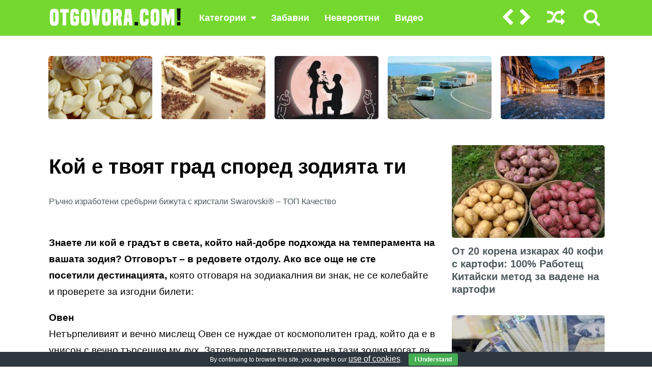

--- FILE ---
content_type: text/html; charset=UTF-8
request_url: https://otgovora.com/%D0%BA%D0%BE%D0%B9-%D0%B5-%D1%82%D0%B2%D0%BE%D1%8F%D1%82-%D0%B3%D1%80%D0%B0%D0%B4-%D1%81%D0%BF%D0%BE%D1%80%D0%B5%D0%B4-%D0%B7%D0%BE%D0%B4%D0%B8%D1%8F%D1%82%D0%B0-%D1%82%D0%B8/
body_size: 17487
content:
<!DOCTYPE html PUBLIC "-//W3C//DTD XHTML 1.0 Strict//EN"
        "http://www.w3.org/TR/xhtml1/DTD/xhtml1-strict.dtd">
<html xmlns="http://www.w3.org/1999/xhtml" xml:lang="en">
<head>
	<title>Кой е твоят град според зодията ти</title><style id="rocket-critical-css">html,body{font-family:'Raleway',Arial,Sans-Serif;font-size:16px;font-weight:400;width:100%;background:#fff;color:#000;margin:0;padding:0}.clear{clear:both}a{font-size:16px;font-weight:normal;text-decoration:none;color:#4c585c}h1,h4,.header a,a,.sidebar{font-family:'Raleway',Arial,Sans-Serif}h1{font-size:40px;line-height:44px!important;width:100%;float:left;margin:0}h4{font-size:20px;line-height:25px;font-weight:bold;margin:0;padding:10px 0 0 0}p{padding:0}ul{margin:0;padding:0}li{list-style:none;padding:0;margin:0}a img{text-decoration:none;margin:0px}.wrapper{width:1113px;margin:auto}.header{width:100%;height:70px;position:fixed;margin:auto;z-index:999;opacity:0.95;top:0;background:#fff;border-bottom:1px solid #ddd}.header-container{width:1088px;margin:auto}.logo-image img{max-width:270px;max-height:48px;padding:9px 0;margin-right:20px;float:left}.header-left{float:left}.header-right{float:right;width:200px;height:70px;position:relative}.header-nav:after{content:"";display:table;clear:both}.header-nav ul{padding:0;margin:0;list-style:none;position:relative}.header-nav ul li{margin:0px;display:inline-block;float:left}.header-nav a{display:block;padding:0 15px;font-weight:bold;font-size:18px;line-height:70px;text-decoration:none;height:70px;color:#ffffff!important}.header-nav ul ul{display:none;position:absolute}.header-nav ul ul li{min-width:220px;float:none;display:list-item;position:relative;border-left:1px solid #f1f1f1;border-right:1px solid #f1f1f1;border-bottom:1px solid #f1f1f1}.header-nav ul ul ul{margin-top:-70px!important;position:absolute;left:100%}li>a:after{content:"\f0d7";font-size:16px;font-family:FontAwesome;padding:0 0 0 10px}li>a:only-child:after{content:"";padding:0}li .menu-item-has-children>a:after{content:"\f0da";font-size:16px;font-family:FontAwesome;padding:0 0 0 10px}.header-post-nav{float:left;height:70px;margin:0}#category-select{position:relative;float:left;margin:17px 15px;overflow:hidden;display:none}#category-select .fa-bars{font-size:35px}#category-select select{position:absolute;opacity:0;left:0;top:0;height:100%;width:100%;padding:30px;float:left;border:1px solid #3D3D3D}.fa{color:#fff}.prev-post{float:left}.next-post{float:left}.random-post{float:left;margin:0 0 0 20px}.search-form{position:absolute;right:0px;top:-7px}.search-form ::-webkit-input-placeholder{color:#4c585c}.search-field{background-color:transparent;background-repeat:no-repeat;border:none;height:58px;width:32px;margin:0;padding:0 0 0 40px;position:relative;float:right;font-size:16px;font-weight:bold;color:#4c585c}.search-submit{display:none}input[type="search"]{-webkit-appearance:textfield}input[type="search"]::-webkit-search-decoration,input[type="search"]::-webkit-search-cancel-button,input[type="search"]::-webkit-search-results-button,input[type="search"]::-webkit-search-results-decoration{display:none}.post-content{width:760px;float:left;margin:70px 0 0 0;padding-left:12px;font-size:19px}.post-content img{text-align:center}.post-content p{line-height:32px}.post-thumb-small{width:204px;height:124px;background:#fff;border-radius:5px;-moz-border-radius:5px;-webkit-border-radius:5px}.sidebar{float:right;margin:70px 0 0 0;width:300px;padding-right:10px}.random-container-top{width:1113px;text-align:center;margin:95px 0 -70px 0;float:left}.random-container-top h4{display:none;font-size:14px;line-height:18px;background:linear-gradient(to bottom,rgba(0,0,0,0),rgba(0,0,0,0.9));text-shadow:0px 1px 0px #000;bottom:11px;position:absolute;color:#FFF;width:184px;padding:7px 10px}.random-posts-widget-top{width:204px;height:115px;position:relative;float:left;padding:15px 7px 20px 11px;text-align:left}.random-posts-widget-top img{width:204px!important;height:124px;position:relative;border-radius:5px;-moz-border-radius:5px;-webkit-border-radius:5px}.single-title{margin:60px 0px 0 0;float:left}.single{margin-top:30px}.single img{max-width:100%;height:auto;margin:0;border-radius:5px;-moz-border-radius:5px;-webkit-border-radius:5px}.scrolltop{display:none;width:100%;margin:0 auto;position:fixed;bottom:20px;right:20px}.scroll{position:absolute;right:20px;bottom:20px;text-align:center;margin:0 0 0 0}.scroll .fa{font-size:50px;margin-top:-5px;margin-left:1px;color:#4c585c}.fa-2x{font-size:35px!important;line-height:70px!important;height:70px;width:35px;padding:0;margin:0}.textwidget{margin:30px 0 0 0;line-height:24px}label{font-size:16px;font-weight:normal;padding:0 20px}@media only screen and (max-width:767px){.wrapper{width:300px;padding:0}.header{margin:0 auto;height:auto}.logo-image{margin:auto;text-align:center;display:none}.logo-image img{float:none}.header-container{width:300px}.header-nav{display:none}.header-left{width:120px}.header-right{width:165px}#category-select{display:block}.fa-2x{width:25px}.post-content{width:300px;padding:0}h1{font-size:24px!important;line-height:27px!important}.single{margin-top:0}.single-title{margin:20px 0 0 0}.single img{width:300px}.sidebar{padding:0;margin:0}.random-container-top,.random-posts-widget-top,.scroll .fa{display:none}}@media only screen and (min-width:480px) and (max-width:767px){.wrapper{width:480px;padding:0}.header{margin:0 auto}.header-container{width:480px}.header-nav{display:none}.header-left{width:120px}.header-right{width:165px}#category-select{display:block}.fa-2x{width:25px}.post-content{width:480px;padding:0}h1{font-size:26px!important;line-height:30px!important}.single{margin-top:0}.single-title{margin:20px 0 0 0}.single img{width:480px}.sidebar{width:480px;padding:0;margin:0}.random-container-top,.random-posts-widget-top{display:none}.scroll .fa{font-size:30px}}@media only screen and (min-width:768px) and (max-width:1113px){.wrapper{width:768px}.header{margin:0 auto}.header-container{width:738px}.header-nav{display:none}.header-left{width:120px;background:#37a793}#category-select{display:block}.post-content{width:738px;padding:0;margin:60px auto 0 auto;float:none}.sidebar{width:738px;padding:0;margin:auto;float:none}.random-container-top,.random-posts-widget-top{display:none}.scroll .fa{font-size:30px}}#eu-cookie-bar{display:none;direction:ltr;color:#ffffff;min-height:20px;position:fixed;left:0;bottom:0;width:100%;z-index:99999;padding:3px 20px 2px;background-color:#2e363f;text-align:center;font-size:12px}#eu-cookie-bar a{color:#ffffff;text-decoration:underline}button#euCookieAcceptWP{margin:0 10px;line-height:20px;background:#45AE52;border:none;color:#ffffff;padding:2px 12px;border-radius:3px;font-size:12px;font-weight:bold}</style>
	<meta http-equiv="Content-Language" content="en_US" />
	<meta http-equiv="Content-Type" content="text/html; charset=utf-8">
	<meta http-equiv="imagetoolbar" content="no" />
	<link data-minify="1" rel="preload" data-them="" href="//otgovora.com/wp-content/cache/min/1/wp-content/themes/otgovora/style.css?ver=1717582904" data-rocket-async="style" as="style" onload="this.onload=null;this.rel='stylesheet'" onerror="this.removeAttribute('data-rocket-async')"  type="text/css" media="all" />
	<link data-minify="1" rel="preload" href="//otgovora.com/wp-content/cache/min/1/wp-content/themes/otgovora/responsive.css?ver=1717582904" data-rocket-async="style" as="style" onload="this.onload=null;this.rel='stylesheet'" onerror="this.removeAttribute('data-rocket-async')"  type="text/css" media="all" />
	<meta name="viewport" content="width=device-width, initial-scale=1" />
	<link rel="shortcut icon" href="/favicon.ico" type="image/x-icon">
	<link rel="icon" href="/favicon.ico" type="image/x-icon">
		
<style>
	.header, .footer, .widget-title, .search-field:focus, .header-nav ul li:hover > ul{background: #6ed624;}
	h1, h3, .scroll .fa{color: ;}
	h1, h3{color: ;}
	.scroll .fa:hover{color: #ff7300;}
	.header-nav a, .fa, .footer, .footer a, .logo-text, .search-field, .widget-title, .text_first, .text_second, .search-field:focus, .search-form ::-webkit-input-placeholder{color: ;}
	.header-nav a:hover, .logo-text:hover{color: ; background: #ff7300;}
	a{color: ;}
	a:hover{color: #ff7300;}
	.fa:hover{color: #ff7300;}
	.logo-icon{background: ;}
	.post-thumb, .post-thumb-small, .post-thumb-medium{background: ;}
	.p-btn, .n-btn{background: #ff7300;}
	.p-btn:hover, .n-btn:hover{background: ;}
</style>	<script src="//ajax.googleapis.com/ajax/libs/jquery/2.1.3/jquery.min.js"></script>
	<style>
#wpadminbar #wp-admin-bar-wccp_free_top_button .ab-icon:before {
	content: "\f160";
	color: #02CA02;
	top: 3px;
}
#wpadminbar #wp-admin-bar-wccp_free_top_button .ab-icon {
	transform: rotate(45deg);
}
</style>
<meta name='robots' content='index, follow, max-image-preview:large, max-snippet:-1, max-video-preview:-1' />

	<!-- This site is optimized with the Yoast SEO plugin v19.1 - https://yoast.com/wordpress/plugins/seo/ -->
	<link rel="canonical" href="https://otgovora.com/кой-е-твоят-град-според-зодията-ти/" />
	<meta property="og:locale" content="bg_BG" />
	<meta property="og:type" content="article" />
	<meta property="og:title" content="Кой е твоят град според зодията ти" />
	<meta property="og:description" content="Знаете ли кой е градът в света, който най-добре подхожда на темперамента на вашата зодия? Отговорът &#8211; в редовете отдолу. Ако все още не сте посетили дестинацията, която отговаря на зодиакалния ви знак, не се колебайте и проверете за изгодни билети: Овен Нетърпеливият и вечно мислещ Овен се нуждае от космополитен град, който да е в унисон с вечно търсещия му дух. [&hellip;]" />
	<meta property="og:url" content="https://otgovora.com/кой-е-твоят-град-според-зодията-ти/" />
	<meta property="og:site_name" content="Otgovora.com" />
	<meta property="article:published_time" content="2018-06-01T10:35:14+00:00" />
	<meta property="article:modified_time" content="2018-07-29T12:08:39+00:00" />
	<meta property="og:image" content="https://otgovora.com/wp-content/uploads/2018/05/grad-main-660x400.jpg" />
	<meta property="og:image:width" content="660" />
	<meta property="og:image:height" content="400" />
	<meta property="og:image:type" content="image/jpeg" />
	<meta name="twitter:card" content="summary" />
	<meta name="twitter:label1" content="Written by" />
	<meta name="twitter:data1" content="otg" />
	<script type="application/ld+json" class="yoast-schema-graph">{"@context":"https://schema.org","@graph":[{"@type":"WebSite","@id":"https://otgovora.com/#website","url":"https://otgovora.com/","name":"Otgovora.com","description":"Отговорите на всички въпроси!","potentialAction":[{"@type":"SearchAction","target":{"@type":"EntryPoint","urlTemplate":"https://otgovora.com/?s={search_term_string}"},"query-input":"required name=search_term_string"}],"inLanguage":"bg-BG"},{"@type":"ImageObject","inLanguage":"bg-BG","@id":"https://otgovora.com/%d0%ba%d0%be%d0%b9-%d0%b5-%d1%82%d0%b2%d0%be%d1%8f%d1%82-%d0%b3%d1%80%d0%b0%d0%b4-%d1%81%d0%bf%d0%be%d1%80%d0%b5%d0%b4-%d0%b7%d0%be%d0%b4%d0%b8%d1%8f%d1%82%d0%b0-%d1%82%d0%b8/#primaryimage","url":"https://otgovora.com/wp-content/uploads/2018/05/grad-main-660x400.jpg","contentUrl":"https://otgovora.com/wp-content/uploads/2018/05/grad-main-660x400.jpg","width":660,"height":400},{"@type":"WebPage","@id":"https://otgovora.com/%d0%ba%d0%be%d0%b9-%d0%b5-%d1%82%d0%b2%d0%be%d1%8f%d1%82-%d0%b3%d1%80%d0%b0%d0%b4-%d1%81%d0%bf%d0%be%d1%80%d0%b5%d0%b4-%d0%b7%d0%be%d0%b4%d0%b8%d1%8f%d1%82%d0%b0-%d1%82%d0%b8/#webpage","url":"https://otgovora.com/%d0%ba%d0%be%d0%b9-%d0%b5-%d1%82%d0%b2%d0%be%d1%8f%d1%82-%d0%b3%d1%80%d0%b0%d0%b4-%d1%81%d0%bf%d0%be%d1%80%d0%b5%d0%b4-%d0%b7%d0%be%d0%b4%d0%b8%d1%8f%d1%82%d0%b0-%d1%82%d0%b8/","name":"Кой е твоят град според зодията ти","isPartOf":{"@id":"https://otgovora.com/#website"},"primaryImageOfPage":{"@id":"https://otgovora.com/%d0%ba%d0%be%d0%b9-%d0%b5-%d1%82%d0%b2%d0%be%d1%8f%d1%82-%d0%b3%d1%80%d0%b0%d0%b4-%d1%81%d0%bf%d0%be%d1%80%d0%b5%d0%b4-%d0%b7%d0%be%d0%b4%d0%b8%d1%8f%d1%82%d0%b0-%d1%82%d0%b8/#primaryimage"},"datePublished":"2018-06-01T10:35:14+00:00","dateModified":"2018-07-29T12:08:39+00:00","author":{"@id":"https://otgovora.com/#/schema/person/1f1da3e96459fff7e6b771bee471ae46"},"breadcrumb":{"@id":"https://otgovora.com/%d0%ba%d0%be%d0%b9-%d0%b5-%d1%82%d0%b2%d0%be%d1%8f%d1%82-%d0%b3%d1%80%d0%b0%d0%b4-%d1%81%d0%bf%d0%be%d1%80%d0%b5%d0%b4-%d0%b7%d0%be%d0%b4%d0%b8%d1%8f%d1%82%d0%b0-%d1%82%d0%b8/#breadcrumb"},"inLanguage":"bg-BG","potentialAction":[{"@type":"ReadAction","target":["https://otgovora.com/%d0%ba%d0%be%d0%b9-%d0%b5-%d1%82%d0%b2%d0%be%d1%8f%d1%82-%d0%b3%d1%80%d0%b0%d0%b4-%d1%81%d0%bf%d0%be%d1%80%d0%b5%d0%b4-%d0%b7%d0%be%d0%b4%d0%b8%d1%8f%d1%82%d0%b0-%d1%82%d0%b8/"]}]},{"@type":"BreadcrumbList","@id":"https://otgovora.com/%d0%ba%d0%be%d0%b9-%d0%b5-%d1%82%d0%b2%d0%be%d1%8f%d1%82-%d0%b3%d1%80%d0%b0%d0%b4-%d1%81%d0%bf%d0%be%d1%80%d0%b5%d0%b4-%d0%b7%d0%be%d0%b4%d0%b8%d1%8f%d1%82%d0%b0-%d1%82%d0%b8/#breadcrumb","itemListElement":[{"@type":"ListItem","position":1,"name":"Home","item":"https://otgovora.com/"},{"@type":"ListItem","position":2,"name":"Кой е твоят град според зодията ти"}]},{"@type":"Person","@id":"https://otgovora.com/#/schema/person/1f1da3e96459fff7e6b771bee471ae46","name":"otg","image":{"@type":"ImageObject","inLanguage":"bg-BG","@id":"https://otgovora.com/#/schema/person/image/","url":"https://secure.gravatar.com/avatar/9da4bf9819221c59d8a26e63c045f1d9?s=96&d=mm&r=g","contentUrl":"https://secure.gravatar.com/avatar/9da4bf9819221c59d8a26e63c045f1d9?s=96&d=mm&r=g","caption":"otg"},"url":"https://otgovora.com/author/otg/"}]}</script>
	<!-- / Yoast SEO plugin. -->


<link rel='dns-prefetch' href='//www.googletagmanager.com' />

<link rel="alternate" type="application/rss+xml" title="Otgovora.com &raquo; Хранилка за коментари на Кой е твоят град според зодията ти" href="//otgovora.com/%d0%ba%d0%be%d0%b9-%d0%b5-%d1%82%d0%b2%d0%be%d1%8f%d1%82-%d0%b3%d1%80%d0%b0%d0%b4-%d1%81%d0%bf%d0%be%d1%80%d0%b5%d0%b4-%d0%b7%d0%be%d0%b4%d0%b8%d1%8f%d1%82%d0%b0-%d1%82%d0%b8/feed/" />
<style type="text/css">
img.wp-smiley,
img.emoji {
	display: inline !important;
	border: none !important;
	box-shadow: none !important;
	height: 1em !important;
	width: 1em !important;
	margin: 0 0.07em !important;
	vertical-align: -0.1em !important;
	background: none !important;
	padding: 0 !important;
}
</style>
	<link rel='preload'   href='//otgovora.com/wp-includes/css/dist/block-library/style.min.css?ver=6.0' data-rocket-async="style" as="style" onload="this.onload=null;this.rel='stylesheet'" onerror="this.removeAttribute('data-rocket-async')"  type='text/css' media='all' />
<style id='global-styles-inline-css' type='text/css'>
body{--wp--preset--color--black: #000000;--wp--preset--color--cyan-bluish-gray: #abb8c3;--wp--preset--color--white: #ffffff;--wp--preset--color--pale-pink: #f78da7;--wp--preset--color--vivid-red: #cf2e2e;--wp--preset--color--luminous-vivid-orange: #ff6900;--wp--preset--color--luminous-vivid-amber: #fcb900;--wp--preset--color--light-green-cyan: #7bdcb5;--wp--preset--color--vivid-green-cyan: #00d084;--wp--preset--color--pale-cyan-blue: #8ed1fc;--wp--preset--color--vivid-cyan-blue: #0693e3;--wp--preset--color--vivid-purple: #9b51e0;--wp--preset--gradient--vivid-cyan-blue-to-vivid-purple: linear-gradient(135deg,rgba(6,147,227,1) 0%,rgb(155,81,224) 100%);--wp--preset--gradient--light-green-cyan-to-vivid-green-cyan: linear-gradient(135deg,rgb(122,220,180) 0%,rgb(0,208,130) 100%);--wp--preset--gradient--luminous-vivid-amber-to-luminous-vivid-orange: linear-gradient(135deg,rgba(252,185,0,1) 0%,rgba(255,105,0,1) 100%);--wp--preset--gradient--luminous-vivid-orange-to-vivid-red: linear-gradient(135deg,rgba(255,105,0,1) 0%,rgb(207,46,46) 100%);--wp--preset--gradient--very-light-gray-to-cyan-bluish-gray: linear-gradient(135deg,rgb(238,238,238) 0%,rgb(169,184,195) 100%);--wp--preset--gradient--cool-to-warm-spectrum: linear-gradient(135deg,rgb(74,234,220) 0%,rgb(151,120,209) 20%,rgb(207,42,186) 40%,rgb(238,44,130) 60%,rgb(251,105,98) 80%,rgb(254,248,76) 100%);--wp--preset--gradient--blush-light-purple: linear-gradient(135deg,rgb(255,206,236) 0%,rgb(152,150,240) 100%);--wp--preset--gradient--blush-bordeaux: linear-gradient(135deg,rgb(254,205,165) 0%,rgb(254,45,45) 50%,rgb(107,0,62) 100%);--wp--preset--gradient--luminous-dusk: linear-gradient(135deg,rgb(255,203,112) 0%,rgb(199,81,192) 50%,rgb(65,88,208) 100%);--wp--preset--gradient--pale-ocean: linear-gradient(135deg,rgb(255,245,203) 0%,rgb(182,227,212) 50%,rgb(51,167,181) 100%);--wp--preset--gradient--electric-grass: linear-gradient(135deg,rgb(202,248,128) 0%,rgb(113,206,126) 100%);--wp--preset--gradient--midnight: linear-gradient(135deg,rgb(2,3,129) 0%,rgb(40,116,252) 100%);--wp--preset--duotone--dark-grayscale: url('#wp-duotone-dark-grayscale');--wp--preset--duotone--grayscale: url('#wp-duotone-grayscale');--wp--preset--duotone--purple-yellow: url('#wp-duotone-purple-yellow');--wp--preset--duotone--blue-red: url('#wp-duotone-blue-red');--wp--preset--duotone--midnight: url('#wp-duotone-midnight');--wp--preset--duotone--magenta-yellow: url('#wp-duotone-magenta-yellow');--wp--preset--duotone--purple-green: url('#wp-duotone-purple-green');--wp--preset--duotone--blue-orange: url('#wp-duotone-blue-orange');--wp--preset--font-size--small: 13px;--wp--preset--font-size--medium: 20px;--wp--preset--font-size--large: 36px;--wp--preset--font-size--x-large: 42px;}.has-black-color{color: var(--wp--preset--color--black) !important;}.has-cyan-bluish-gray-color{color: var(--wp--preset--color--cyan-bluish-gray) !important;}.has-white-color{color: var(--wp--preset--color--white) !important;}.has-pale-pink-color{color: var(--wp--preset--color--pale-pink) !important;}.has-vivid-red-color{color: var(--wp--preset--color--vivid-red) !important;}.has-luminous-vivid-orange-color{color: var(--wp--preset--color--luminous-vivid-orange) !important;}.has-luminous-vivid-amber-color{color: var(--wp--preset--color--luminous-vivid-amber) !important;}.has-light-green-cyan-color{color: var(--wp--preset--color--light-green-cyan) !important;}.has-vivid-green-cyan-color{color: var(--wp--preset--color--vivid-green-cyan) !important;}.has-pale-cyan-blue-color{color: var(--wp--preset--color--pale-cyan-blue) !important;}.has-vivid-cyan-blue-color{color: var(--wp--preset--color--vivid-cyan-blue) !important;}.has-vivid-purple-color{color: var(--wp--preset--color--vivid-purple) !important;}.has-black-background-color{background-color: var(--wp--preset--color--black) !important;}.has-cyan-bluish-gray-background-color{background-color: var(--wp--preset--color--cyan-bluish-gray) !important;}.has-white-background-color{background-color: var(--wp--preset--color--white) !important;}.has-pale-pink-background-color{background-color: var(--wp--preset--color--pale-pink) !important;}.has-vivid-red-background-color{background-color: var(--wp--preset--color--vivid-red) !important;}.has-luminous-vivid-orange-background-color{background-color: var(--wp--preset--color--luminous-vivid-orange) !important;}.has-luminous-vivid-amber-background-color{background-color: var(--wp--preset--color--luminous-vivid-amber) !important;}.has-light-green-cyan-background-color{background-color: var(--wp--preset--color--light-green-cyan) !important;}.has-vivid-green-cyan-background-color{background-color: var(--wp--preset--color--vivid-green-cyan) !important;}.has-pale-cyan-blue-background-color{background-color: var(--wp--preset--color--pale-cyan-blue) !important;}.has-vivid-cyan-blue-background-color{background-color: var(--wp--preset--color--vivid-cyan-blue) !important;}.has-vivid-purple-background-color{background-color: var(--wp--preset--color--vivid-purple) !important;}.has-black-border-color{border-color: var(--wp--preset--color--black) !important;}.has-cyan-bluish-gray-border-color{border-color: var(--wp--preset--color--cyan-bluish-gray) !important;}.has-white-border-color{border-color: var(--wp--preset--color--white) !important;}.has-pale-pink-border-color{border-color: var(--wp--preset--color--pale-pink) !important;}.has-vivid-red-border-color{border-color: var(--wp--preset--color--vivid-red) !important;}.has-luminous-vivid-orange-border-color{border-color: var(--wp--preset--color--luminous-vivid-orange) !important;}.has-luminous-vivid-amber-border-color{border-color: var(--wp--preset--color--luminous-vivid-amber) !important;}.has-light-green-cyan-border-color{border-color: var(--wp--preset--color--light-green-cyan) !important;}.has-vivid-green-cyan-border-color{border-color: var(--wp--preset--color--vivid-green-cyan) !important;}.has-pale-cyan-blue-border-color{border-color: var(--wp--preset--color--pale-cyan-blue) !important;}.has-vivid-cyan-blue-border-color{border-color: var(--wp--preset--color--vivid-cyan-blue) !important;}.has-vivid-purple-border-color{border-color: var(--wp--preset--color--vivid-purple) !important;}.has-vivid-cyan-blue-to-vivid-purple-gradient-background{background: var(--wp--preset--gradient--vivid-cyan-blue-to-vivid-purple) !important;}.has-light-green-cyan-to-vivid-green-cyan-gradient-background{background: var(--wp--preset--gradient--light-green-cyan-to-vivid-green-cyan) !important;}.has-luminous-vivid-amber-to-luminous-vivid-orange-gradient-background{background: var(--wp--preset--gradient--luminous-vivid-amber-to-luminous-vivid-orange) !important;}.has-luminous-vivid-orange-to-vivid-red-gradient-background{background: var(--wp--preset--gradient--luminous-vivid-orange-to-vivid-red) !important;}.has-very-light-gray-to-cyan-bluish-gray-gradient-background{background: var(--wp--preset--gradient--very-light-gray-to-cyan-bluish-gray) !important;}.has-cool-to-warm-spectrum-gradient-background{background: var(--wp--preset--gradient--cool-to-warm-spectrum) !important;}.has-blush-light-purple-gradient-background{background: var(--wp--preset--gradient--blush-light-purple) !important;}.has-blush-bordeaux-gradient-background{background: var(--wp--preset--gradient--blush-bordeaux) !important;}.has-luminous-dusk-gradient-background{background: var(--wp--preset--gradient--luminous-dusk) !important;}.has-pale-ocean-gradient-background{background: var(--wp--preset--gradient--pale-ocean) !important;}.has-electric-grass-gradient-background{background: var(--wp--preset--gradient--electric-grass) !important;}.has-midnight-gradient-background{background: var(--wp--preset--gradient--midnight) !important;}.has-small-font-size{font-size: var(--wp--preset--font-size--small) !important;}.has-medium-font-size{font-size: var(--wp--preset--font-size--medium) !important;}.has-large-font-size{font-size: var(--wp--preset--font-size--large) !important;}.has-x-large-font-size{font-size: var(--wp--preset--font-size--x-large) !important;}
</style>
<link data-minify="1" rel='preload'   href='//otgovora.com/wp-content/cache/min/1/wp-content/plugins/cookie-bar/css/cookie-bar.css?ver=1717582904' data-rocket-async="style" as="style" onload="this.onload=null;this.rel='stylesheet'" onerror="this.removeAttribute('data-rocket-async')"  type='text/css' media='all' />
<link rel='preload'   href='//otgovora.com/wp-content/plugins/ai-co-pilot-for-wp/public/css/ai-content-helper-public.css?ver=1.2.6' data-rocket-async="style" as="style" onload="this.onload=null;this.rel='stylesheet'" onerror="this.removeAttribute('data-rocket-async')"  type='text/css' media='all' />
<script type='text/javascript' src='//otgovora.com/wp-includes/js/jquery/jquery.min.js?ver=3.6.0' id='jquery-core-js'></script>




<link rel="https://api.w.org/" href="//otgovora.com/wp-json/" /><link rel="alternate" type="application/json" href="//otgovora.com/wp-json/wp/v2/posts/9839" /><link rel="EditURI" type="application/rsd+xml" title="RSD" href="//otgovora.com/xmlrpc.php?rsd" />
<link rel="wlwmanifest" type="application/wlwmanifest+xml" href="//otgovora.com/wp-includes/wlwmanifest.xml" /> 
<meta name="generator" content="WordPress 6.0" />
<link rel='shortlink' href='//otgovora.com/?p=9839' />
<link rel="alternate" type="application/json+oembed" href="//otgovora.com/wp-json/oembed/1.0/embed?url=https%3A%2F%2Fotgovora.com%2F%25d0%25ba%25d0%25be%25d0%25b9-%25d0%25b5-%25d1%2582%25d0%25b2%25d0%25be%25d1%258f%25d1%2582-%25d0%25b3%25d1%2580%25d0%25b0%25d0%25b4-%25d1%2581%25d0%25bf%25d0%25be%25d1%2580%25d0%25b5%25d0%25b4-%25d0%25b7%25d0%25be%25d0%25b4%25d0%25b8%25d1%258f%25d1%2582%25d0%25b0-%25d1%2582%25d0%25b8%2F" />
<link rel="alternate" type="text/xml+oembed" href="//otgovora.com/wp-json/oembed/1.0/embed?url=https%3A%2F%2Fotgovora.com%2F%25d0%25ba%25d0%25be%25d0%25b9-%25d0%25b5-%25d1%2582%25d0%25b2%25d0%25be%25d1%258f%25d1%2582-%25d0%25b3%25d1%2580%25d0%25b0%25d0%25b4-%25d1%2581%25d0%25bf%25d0%25be%25d1%2580%25d0%25b5%25d0%25b4-%25d0%25b7%25d0%25be%25d0%25b4%25d0%25b8%25d1%258f%25d1%2582%25d0%25b0-%25d1%2582%25d0%25b8%2F&#038;format=xml" />
			<meta property="fb:pages" content="307034786927" />
							<meta property="ia:markup_url" content="https://otgovora.com/%d0%ba%d0%be%d0%b9-%d0%b5-%d1%82%d0%b2%d0%be%d1%8f%d1%82-%d0%b3%d1%80%d0%b0%d0%b4-%d1%81%d0%bf%d0%be%d1%80%d0%b5%d0%b4-%d0%b7%d0%be%d0%b4%d0%b8%d1%8f%d1%82%d0%b0-%d1%82%d0%b8/?ia_markup=1" />
				<meta name="generator" content="Site Kit by Google 1.128.0" />

<meta name="google-site-verification" content="Gx51UU3_HDO0pNAUU3J3_f0hyKXBysJHTesQgIpIxOY" />      <meta name="onesignal" content="wordpress-plugin"/>
            
<noscript><style id="rocket-lazyload-nojs-css">.rll-youtube-player, [data-lazy-src]{display:none !important;}</style></noscript><script>
/*! loadCSS rel=preload polyfill. [c]2017 Filament Group, Inc. MIT License */
(function(w){"use strict";if(!w.loadCSS){w.loadCSS=function(){}}
var rp=loadCSS.relpreload={};rp.support=(function(){var ret;try{ret=w.document.createElement("link").relList.supports("preload")}catch(e){ret=!1}
return function(){return ret}})();rp.bindMediaToggle=function(link){var finalMedia=link.media||"all";function enableStylesheet(){link.media=finalMedia}
if(link.addEventListener){link.addEventListener("load",enableStylesheet)}else if(link.attachEvent){link.attachEvent("onload",enableStylesheet)}
setTimeout(function(){link.rel="stylesheet";link.media="only x"});setTimeout(enableStylesheet,3000)};rp.poly=function(){if(rp.support()){return}
var links=w.document.getElementsByTagName("link");for(var i=0;i<links.length;i++){var link=links[i];if(link.rel==="preload"&&link.getAttribute("as")==="style"&&!link.getAttribute("data-loadcss")){link.setAttribute("data-loadcss",!0);rp.bindMediaToggle(link)}}};if(!rp.support()){rp.poly();var run=w.setInterval(rp.poly,500);if(w.addEventListener){w.addEventListener("load",function(){rp.poly();w.clearInterval(run)})}else if(w.attachEvent){w.attachEvent("onload",function(){rp.poly();w.clearInterval(run)})}}
if(typeof exports!=="undefined"){exports.loadCSS=loadCSS}
else{w.loadCSS=loadCSS}}(typeof global!=="undefined"?global:this))
</script>	<script src="//code.jquery.com/jquery-2.1.1.min.js"></script>
	<link data-minify="1" rel="preload" href="//otgovora.com/wp-content/cache/min/1/wp-content/themes/otgovora/functions/font-awesome/css/font-awesome.min.css?ver=1717582904" data-rocket-async="style" as="style" onload="this.onload=null;this.rel='stylesheet'" onerror="this.removeAttribute('data-rocket-async')" >
	<meta property="fb:app_id" content="1945066572372549" />
</head>
<body>
	<div class="thetop"></div>
	<div class="scrolltop" style="z-index:999999;">
	    <div class="scroll icon"><i class="fa fa-4x fa-arrow-circle-up"></i></div>
	</div>
	<div class="header">
		<div class="header-container">
				
	<a href='https://otgovora.com/' title='Otgovora.com' rel='home'>
    	<div class='logo-image'>
        	<img src="data:image/svg+xml,%3Csvg%20xmlns='http://www.w3.org/2000/svg'%20viewBox='0%200%200%200'%3E%3C/svg%3E" alt='Otgovora.com' data-lazy-src="//otgovora.com/wp-content/uploads/2017/07/logo-otg-znak.png"><noscript><img src='//otgovora.com/wp-content/uploads/2017/07/logo-otg-znak.png' alt='Otgovora.com'></noscript>
        </div>
    </a>

				<div class="header-left">
					<div class="header-nav"><ul id="menu-header-menu" class="menu"><li id="menu-item-662" class="menu-item menu-item-type-custom menu-item-object-custom menu-item-has-children menu-item-662"><a>Категории</a>
<ul class="sub-menu">
	<li id="menu-item-314" class="menu-item menu-item-type-taxonomy menu-item-object-category menu-item-has-children menu-item-314"><a href="https://otgovora.com/category/%d0%bd%d0%be%d0%b2%d0%b8%d0%bd%d0%b8/">Новини</a>
	<ul class="sub-menu">
		<li id="menu-item-315" class="menu-item menu-item-type-taxonomy menu-item-object-category menu-item-315"><a href="https://otgovora.com/category/%d0%bd%d0%be%d0%b2%d0%b8%d0%bd%d0%b8/%d0%bd%d0%be%d0%b2%d0%b8%d0%bd%d0%b8-%d0%be%d1%82-%d0%b1%d1%8a%d0%bb%d0%b3%d0%b0%d1%80%d0%b8%d1%8f/">От България</a></li>
		<li id="menu-item-316" class="menu-item menu-item-type-taxonomy menu-item-object-category menu-item-316"><a href="https://otgovora.com/category/%d0%bd%d0%be%d0%b2%d0%b8%d0%bd%d0%b8/%d0%bd%d0%be%d0%b2%d0%b8%d0%bd%d0%b8-%d0%be%d1%82-%d1%81%d0%b2%d0%b5%d1%82%d0%b0/">От Света</a></li>
	</ul>
</li>
	<li id="menu-item-311" class="menu-item menu-item-type-taxonomy menu-item-object-category menu-item-311"><a href="https://otgovora.com/category/%d0%bd%d0%be%d0%b2%d0%b8%d0%bd%d0%b8-%d0%b7%d0%b0-%d0%b6%d0%b5%d0%bd%d0%b0%d1%82%d0%b0/">За жената</a></li>
	<li id="menu-item-319" class="menu-item menu-item-type-taxonomy menu-item-object-category menu-item-319"><a href="https://otgovora.com/category/%d0%bf%d0%be%d0%bb%d0%b5%d0%b7%d0%bd%d0%b8/">Полезни</a></li>
	<li id="menu-item-317" class="menu-item menu-item-type-taxonomy menu-item-object-category menu-item-317"><a href="https://otgovora.com/category/%d1%82%d0%b5%d1%85%d0%bd%d0%be%d0%bb%d0%be%d0%b3%d0%b8%d1%87%d0%bd%d0%b8/">Технологични</a></li>
	<li id="menu-item-309" class="menu-item menu-item-type-taxonomy menu-item-object-category menu-item-309"><a href="https://otgovora.com/category/%d0%b2%d0%b4%d1%8a%d0%bd%d0%be%d1%85%d0%b2%d1%8f%d0%b2%d0%b0%d1%89%d0%b8-%d0%b8%d1%81%d1%82%d0%be%d1%80%d0%b8%d0%b8/">Вдъхновяващи истории</a></li>
</ul>
</li>
<li id="menu-item-663" class="menu-item menu-item-type-taxonomy menu-item-object-category menu-item-663"><a href="https://otgovora.com/category/%d0%b7%d0%b0%d0%b1%d0%b0%d0%b2%d0%bd%d0%b8-%d0%bd%d0%be%d0%b2%d0%b8%d0%bd%d0%b8/">Забавни</a></li>
<li id="menu-item-313" class="menu-item menu-item-type-taxonomy menu-item-object-category menu-item-313"><a href="https://otgovora.com/category/%d0%bd%d0%b5%d0%b2%d0%b5%d1%80%d0%be%d1%8f%d1%82%d0%bd%d0%b8/">Невероятни</a></li>
<li id="menu-item-310" class="menu-item menu-item-type-taxonomy menu-item-object-category menu-item-310"><a href="https://otgovora.com/category/%d0%b2%d0%b8%d0%b4%d0%b5%d0%be/">Видео</a></li>
</ul></div>				</div>
				
				<form id="category-select" class="category-select" action="//otgovora.com/" method="get">
				    <!-- font icon-->
					<div class="fa fa-bars"></div>
					<!-- select dropdown -->
																									<select  name='cat' id='cat' class='postform'  onchange='return this.form.submit()'>
	<option class="level-0" value="1">GIFs</option>
	<option class="level-0" value="237">Quizz</option>
	<option class="level-0" value="236">Quizz</option>
	<option class="level-0" value="20">Вдъхновяващи истории</option>
	<option class="level-0" value="21">Видео</option>
	<option class="level-0" value="18">За жената</option>
	<option class="level-0" value="19">Забавни</option>
	<option class="level-0" value="1730">Зодии</option>
	<option class="level-0" value="16">Невероятни</option>
	<option class="level-0" value="15">Новини</option>
	<option class="level-0" value="22">От България</option>
	<option class="level-0" value="23">От Света</option>
	<option class="level-0" value="27">Полезни</option>
	<option class="level-0" value="17">Технологични</option>
</select>
					<!-- input fallback -->
					<noscript>
						<input type="submit" value="View" />
					</noscript>
				</form>
				
				<div class="header-right">		
					<div class="header-post-nav"><a href="https://otgovora.com/%d1%82%d0%b0%d0%b9%d0%bd%d0%b8%d1%82%d0%b5-%d0%bd%d0%b0-%d1%88%d0%b5%d1%80%d0%bf%d0%b8%d1%82%d0%b5-%d0%b8%d0%bc%d0%b0%d1%82-%d0%b3%d0%b5%d0%bd%d0%b5%d1%82%d0%b8%d1%87%d0%bd%d0%b0-%d0%bc%d1%83%d1%82/" rel="next"><div class="prev-post"><i class="fa fa-chevron-left fa-2x"></i></div></a><a href="https://otgovora.com/%d0%bd%d0%b5-%d0%be%d1%82%d0%bb%d0%b0%d0%b3%d0%b0%d0%b9%d1%82%d0%b5-%d0%b7%d0%b0-%d1%83%d1%82%d1%80%d0%b5-%d0%b2-%d0%b6%d0%b8%d0%b2%d0%be%d1%82%d0%b0-%d0%b2%d1%82%d0%be%d1%80%d0%b8-%d1%88%d0%b0%d0%bd/" rel="prev"><div class="next-post"><i class="fa fa-chevron-right fa-2x"></i></div></a><a href="?random=1"><div class="random-post"><i class="fa fa-random fa-2x"></i></div></a></div>					<div class="search-form">	
						<form role="search" method="get" class="search-form" action="//otgovora.com/">
	<label>
		<div class="fa fa-search" style="content:'';top:30px;right:5px;font-size:35px;z-index:1000;position: absolute;cursor:pointer;">
		</div>
		<input type="search" class="search-field" placeholder="Search Site..." value="" name="s" title="Search">
	</label>
	<input type="submit" class="search-submit" value="Search">
</form>					</div>
				</div>
		</div>
    </div>
<div class="clear"></div>
<div class="wrapper"><div class="random-container-top">        			        <a href="https://otgovora.com/%d0%bd%d0%b8%d0%ba%d0%be%d0%b3%d0%b0-%d0%bd%d0%b5-%d1%81%d1%8a%d0%bc-%d0%b3%d0%be-%d0%b7%d0%bd%d0%b0%d0%b5%d0%bb%d0%b0-%d1%87%d0%b5-7-%d1%81%d0%ba%d0%b8%d0%bb%d0%b8%d0%b4%d0%ba%d0%b8-%d1%87%d0%b5/">
					<div class="random-posts-widget-top">
						<ul><li>
							<div class="post-thumb-small">
									<img width="204" height="124" src="data:image/svg+xml,%3Csvg%20xmlns='http://www.w3.org/2000/svg'%20viewBox='0%200%20204%20124'%3E%3C/svg%3E" class="attachment-random-thumbnails size-random-thumbnails wp-post-image" alt="" data-lazy-srcset="//otgovora.com/wp-content/uploads/2018/06/MLT-TRAVEL-Template-38-204x124.png 204w, //otgovora.com/wp-content/uploads/2018/06/MLT-TRAVEL-Template-38-300x182.png 300w" data-lazy-sizes="(max-width: 204px) 100vw, 204px" data-lazy-src="//otgovora.com/wp-content/uploads/2018/06/MLT-TRAVEL-Template-38-204x124.png" /><noscript><img width="204" height="124" src="//otgovora.com/wp-content/uploads/2018/06/MLT-TRAVEL-Template-38-204x124.png" class="attachment-random-thumbnails size-random-thumbnails wp-post-image" alt="" loading="lazy" srcset="//otgovora.com/wp-content/uploads/2018/06/MLT-TRAVEL-Template-38-204x124.png 204w, //otgovora.com/wp-content/uploads/2018/06/MLT-TRAVEL-Template-38-300x182.png 300w" sizes="(max-width: 204px) 100vw, 204px" /></noscript>									<h4>Никога не съм го знаела, че 7 скилидки чесън и 7 дафинови листа в бутилка могат да направят това..</h4>
							</div>
						</li></ul>
					</div>
				</a>
            		        <a href="https://otgovora.com/%d1%83%d0%bd%d0%b8%d0%ba%d0%b0%d0%bb%d0%bd%d0%be-%d0%b8%d0%bd%d1%82%d0%b5%d1%80%d0%b5%d1%81%d0%bd%d0%b0-%d0%b8-%d0%b2%d0%ba%d1%83%d1%81%d0%bd%d0%b0-%d1%82%d0%be%d1%80%d1%82%d0%b0-%d0%ba%d0%be%d1%8f/">
					<div class="random-posts-widget-top">
						<ul><li>
							<div class="post-thumb-small">
									<img width="204" height="124" src="data:image/svg+xml,%3Csvg%20xmlns='http://www.w3.org/2000/svg'%20viewBox='0%200%20204%20124'%3E%3C/svg%3E" class="attachment-random-thumbnails size-random-thumbnails wp-post-image" alt="" data-lazy-srcset="//otgovora.com/wp-content/uploads/2018/04/Интересна-торта-за-20-минути-без-печене-Приготвям-я-всяка-седмица-204x124.jpg 204w, //otgovora.com/wp-content/uploads/2018/04/Интересна-торта-за-20-минути-без-печене-Приготвям-я-всяка-седмица-300x182.jpg 300w" data-lazy-sizes="(max-width: 204px) 100vw, 204px" data-lazy-src="//otgovora.com/wp-content/uploads/2018/04/Интересна-торта-за-20-минути-без-печене-Приготвям-я-всяка-седмица-204x124.jpg" /><noscript><img width="204" height="124" src="//otgovora.com/wp-content/uploads/2018/04/Интересна-торта-за-20-минути-без-печене-Приготвям-я-всяка-седмица-204x124.jpg" class="attachment-random-thumbnails size-random-thumbnails wp-post-image" alt="" loading="lazy" srcset="//otgovora.com/wp-content/uploads/2018/04/Интересна-торта-за-20-минути-без-печене-Приготвям-я-всяка-седмица-204x124.jpg 204w, //otgovora.com/wp-content/uploads/2018/04/Интересна-торта-за-20-минути-без-печене-Приготвям-я-всяка-седмица-300x182.jpg 300w" sizes="(max-width: 204px) 100vw, 204px" /></noscript>									<h4>Уникално интересна и вкусна торта, която става само за 20 минути, и то без печене! Всички я обичат..</h4>
							</div>
						</li></ul>
					</div>
				</a>
            		        <a href="https://otgovora.com/%d1%82%d0%b5%d0%b7%d0%b8-2-%d0%b7%d0%be%d0%b4%d0%b8%d0%b8-%d1%89%d0%b5-%d0%b1%d1%8a%d0%b4%d0%b0%d1%82-%d0%b7%d0%b0%d0%b5%d0%b4%d0%bd%d0%be-%d0%b7%d0%b0%d0%b2%d0%b8%d0%bd%d0%b0%d0%b3%d0%b8/">
					<div class="random-posts-widget-top">
						<ul><li>
							<div class="post-thumb-small">
									<img width="204" height="124" src="data:image/svg+xml,%3Csvg%20xmlns='http://www.w3.org/2000/svg'%20viewBox='0%200%20204%20124'%3E%3C/svg%3E" class="attachment-random-thumbnails size-random-thumbnails wp-post-image" alt="" data-lazy-srcset="//otgovora.com/wp-content/uploads/2018/06/m_2012-204x124.jpg 204w, //otgovora.com/wp-content/uploads/2018/06/m_2012-300x182.jpg 300w" data-lazy-sizes="(max-width: 204px) 100vw, 204px" data-lazy-src="//otgovora.com/wp-content/uploads/2018/06/m_2012-204x124.jpg" /><noscript><img width="204" height="124" src="//otgovora.com/wp-content/uploads/2018/06/m_2012-204x124.jpg" class="attachment-random-thumbnails size-random-thumbnails wp-post-image" alt="" loading="lazy" srcset="//otgovora.com/wp-content/uploads/2018/06/m_2012-204x124.jpg 204w, //otgovora.com/wp-content/uploads/2018/06/m_2012-300x182.jpg 300w" sizes="(max-width: 204px) 100vw, 204px" /></noscript>									<h4>Тези 2 зодии ще бъдат заедно завинаги</h4>
							</div>
						</li></ul>
					</div>
				</a>
            		        <a href="https://otgovora.com/%d1%82%d0%b0%d0%ba%d0%b0-%d0%b8%d0%b7%d0%b3%d0%bb%d0%b5%d0%b6%d0%b4%d0%b0%d1%88%d0%b5-%d1%81%d0%bb%d1%8a%d0%bd%d1%87%d0%b5%d0%b2-%d0%b1%d1%80%d1%8f%d0%b3-%d0%be%d1%82-60-%d1%82%d0%b5-%d0%b1%d0%b5/">
					<div class="random-posts-widget-top">
						<ul><li>
							<div class="post-thumb-small">
									<img width="204" height="124" src="data:image/svg+xml,%3Csvg%20xmlns='http://www.w3.org/2000/svg'%20viewBox='0%200%20204%20124'%3E%3C/svg%3E" class="attachment-random-thumbnails size-random-thumbnails wp-post-image" alt="" data-lazy-srcset="//otgovora.com/wp-content/uploads/2018/04/IMG_8207-1024x982-204x124.jpg 204w, //otgovora.com/wp-content/uploads/2018/04/IMG_8207-1024x982-300x182.jpg 300w" data-lazy-sizes="(max-width: 204px) 100vw, 204px" data-lazy-src="//otgovora.com/wp-content/uploads/2018/04/IMG_8207-1024x982-204x124.jpg" /><noscript><img width="204" height="124" src="//otgovora.com/wp-content/uploads/2018/04/IMG_8207-1024x982-204x124.jpg" class="attachment-random-thumbnails size-random-thumbnails wp-post-image" alt="" loading="lazy" srcset="//otgovora.com/wp-content/uploads/2018/04/IMG_8207-1024x982-204x124.jpg 204w, //otgovora.com/wp-content/uploads/2018/04/IMG_8207-1024x982-300x182.jpg 300w" sizes="(max-width: 204px) 100vw, 204px" /></noscript>									<h4>Така изглеждаше Слънчев бряг от 60-те.. Без бетон и без чужденци..</h4>
							</div>
						</li></ul>
					</div>
				</a>
            		        <a href="https://otgovora.com/%d0%b1%d1%80%d0%b0%d1%82%d1%8f-%d0%bd%d0%b5-%d0%b1%d1%8f%d0%b3%d0%b0%d0%b9%d1%82%d0%b5-%d0%b8%d0%bc%d0%b0-%d1%82%d0%be%d0%bb%d0%ba%d0%be%d0%b2%d0%b0-%d0%bc%d0%bd%d0%be%d0%b3%d0%be-%d0%bf%d1%80%d0%b8/">
					<div class="random-posts-widget-top">
						<ul><li>
							<div class="post-thumb-small">
									<img width="204" height="124" src="data:image/svg+xml,%3Csvg%20xmlns='http://www.w3.org/2000/svg'%20viewBox='0%200%20204%20124'%3E%3C/svg%3E" class="attachment-random-thumbnails size-random-thumbnails wp-post-image" alt="" data-lazy-srcset="//otgovora.com/wp-content/uploads/2018/03/999123999-204x124.jpg 204w, //otgovora.com/wp-content/uploads/2018/03/999123999-300x182.jpg 300w" data-lazy-sizes="(max-width: 204px) 100vw, 204px" data-lazy-src="//otgovora.com/wp-content/uploads/2018/03/999123999-204x124.jpg" /><noscript><img width="204" height="124" src="//otgovora.com/wp-content/uploads/2018/03/999123999-204x124.jpg" class="attachment-random-thumbnails size-random-thumbnails wp-post-image" alt="" loading="lazy" srcset="//otgovora.com/wp-content/uploads/2018/03/999123999-204x124.jpg 204w, //otgovora.com/wp-content/uploads/2018/03/999123999-300x182.jpg 300w" sizes="(max-width: 204px) 100vw, 204px" /></noscript>									<h4>Братя не бягайте.. Има толкова много причини да не напускаме България!</h4>
							</div>
						</li></ul>
					</div>
				</a>
                        </div>	<div class="post-content">
			<div class="single-title">
			<h1><span>Кой е твоят град според зодията ти</span></h1>
		</div>
			<div class="clear"></div>
						<div class="textwidget"><p><a href="http://bit.ly/PalladiumOtg" target="_blank" rel="noopener">Ръчно изработени сребърни бижута с кристали Swarovski® &#8211; ТОП Качество</a></p>
</div>
					<div class="clear"></div>
		<div class="single">
														
			<p><strong>Знаете ли кой е градът в света, който най-добре подхожда на темперамента на вашата зодия? Отговорът &#8211; в редовете отдолу. Ако все още не сте посетили дестинацията,</strong> която отговаря на зодиакалния ви знак, не се колебайте и проверете за изгодни билети:</p>
<p><strong>Овен</strong><br />
Нетърпеливият и вечно мислещ Овен се нуждае от космополитен град, който да е в унисон с вечно търсещия му дух. Затова представителките на тази зодия могат да са сигурни, че <strong>Ню Йорк</strong> ще отговори на всичките им очаквания.</p>
<p><strong>Телец</strong><br />
Рогатите телчета се славят със своите чревоугоднически навици и желанието си за финансово благополучие. Въпреки това, тази зодия е истински любител на изкуството и цени високо красотата. Несъмнено <strong>Рим</strong> е градът, който може да съчетае всичко това: от вкусна кухня до културни забележителности.</p>
<p><strong>Близнаци</strong><br />
Активните и любопитни Близнаци имат нужда от град, който постоянно се променя и е в състояние да ги изненадва ежедневно.<strong> Лондон</strong> със своето забързано ежедневие ще създаде на комуникативните Близнаци идеалната обстановка, в която те няма да скучаят.</p>
<p><img class="alignnone size-full wp-image-9840" src="data:image/svg+xml,%3Csvg%20xmlns='http://www.w3.org/2000/svg'%20viewBox='0%200%20660%20400'%3E%3C/svg%3E" alt="" width="660" height="400" data-lazy-srcset="//otgovora.com/wp-content/uploads/2018/05/grad-main-660x400.jpg 660w, //otgovora.com/wp-content/uploads/2018/05/grad-main-660x400-495x300.jpg 495w, //otgovora.com/wp-content/uploads/2018/05/grad-main-660x400-204x124.jpg 204w, //otgovora.com/wp-content/uploads/2018/05/grad-main-660x400-300x182.jpg 300w" data-lazy-sizes="(max-width: 660px) 100vw, 660px" data-lazy-src="//otgovora.com/wp-content/uploads/2018/05/grad-main-660x400.jpg" /><noscript><img class="alignnone size-full wp-image-9840" src="//otgovora.com/wp-content/uploads/2018/05/grad-main-660x400.jpg" alt="" width="660" height="400" srcset="//otgovora.com/wp-content/uploads/2018/05/grad-main-660x400.jpg 660w, //otgovora.com/wp-content/uploads/2018/05/grad-main-660x400-495x300.jpg 495w, //otgovora.com/wp-content/uploads/2018/05/grad-main-660x400-204x124.jpg 204w, //otgovora.com/wp-content/uploads/2018/05/grad-main-660x400-300x182.jpg 300w" sizes="(max-width: 660px) 100vw, 660px" /></noscript></p>
<p><strong>Рак</strong><br />
Невероятно чувствителната природа на Раците винаги ще ги кара да търсят някой емоционален град. <strong>Париж</strong> със своето излъчване ще се окаже перфектното решение за ранимата натура на този знак.<br />
<strong>Лъв</strong><br />
Енергичните и силни лъвове имат нужда от място, на което да се чувстват спокойни. Ако е и слънчево, значи това е лъвският рай.<strong> Барселона</strong> съчетава всичко, което е важно за тази стабилна зодия.</p>
<p><strong>Дева</strong><br />
Този изключително подреден зодиакален знак има нужда от практично местенце, на което всичко да е добре организирано. Затова<strong> Сидни</strong> ще успее да откъсне Девата от леко меланхоличния й свят.</p>
<p><strong>Везни</strong><br />
Аристократичната и вечно вежлива Везна си пада по всичко друго, но не и по шума на големия град. <strong>Венеция</strong> ще пасне идеално на романтичната й душевност.</p>
<p><strong>Скорпион</strong><br />
Въпреки решителността и силата, която притежават представителките на тази зодия, нека не забравяме, че тя също спада към Водните знаци, прочути със своята ранима душевност. Скорпионите имат нужда от добре уреден, но и интересен град, затова <strong>Копенхаген</strong> със своето съвършено пъстроцветие е тяхното място.</p>
<p><strong>Стрелец</strong><br />
Авантюристичните Стрелци като цяло биха били най-доволни, ако не се застояват дълго на едно място. Но въпреки това, бъбривите представителки на тази зодия ще останат впечатлени от развитието и слънчевото настроение в<strong> Лисабон</strong>.</p>
<p><strong>Козирог</strong><br />
Козирозите се нуждаят от град, който е пълен с музеи, галерии и всякакви други забележителности, където жадната им за изкуство душа да може дълго да се наслаждава. Точно затова, <strong>Санкт Петербург</strong> е перфектен за тях!</p>
<p><strong>Водолей</strong><br />
Вятърничавите Водолеи обичат да грабят от живота с пълни шепи и трудно биха се задържали в малък и спокоен град. Ветровитият <strong>Чикаго</strong> може да се окаже тяхното място.</p>
<p><strong>Риби</strong><br />
Добродушните и артистични Рибки могат да са в хармония със заобикалящия ги свят, само ако се намират в близост до течаща река или друг водоем. Ако има начин това да се комбинира и с малко романтика, със сигурност няма да се колебаят дълго преди да стегнат куфарите за <strong>Амстердам</strong>.</p>
<p><i>Източник: <a href="https://petel.bg/Koy-e-vashiyat-grad-spored-zodiyata-__262956" target="_blank" rel="noopener"><b>Petel</b></a></i></p>
	
			
														
		</div>		
					<a target="_blank" href="http://www.facebook.com/share.php?u=https://otgovora.com/%d0%ba%d0%be%d0%b9-%d0%b5-%d1%82%d0%b2%d0%be%d1%8f%d1%82-%d0%b3%d1%80%d0%b0%d0%b4-%d1%81%d0%bf%d0%be%d1%80%d0%b5%d0%b4-%d0%b7%d0%be%d0%b4%d0%b8%d1%8f%d1%82%d0%b0-%d1%82%d0%b8/" class="share-facebook box">Сподели във Facebook</a>
		<div class="clear"></div><br />
		<div id="comments">
			<div class="fb-comments" data-href="https://otgovora.com/%d0%ba%d0%be%d0%b9-%d0%b5-%d1%82%d0%b2%d0%be%d1%8f%d1%82-%d0%b3%d1%80%d0%b0%d0%b4-%d1%81%d0%bf%d0%be%d1%80%d0%b5%d0%b4-%d0%b7%d0%be%d0%b4%d0%b8%d1%8f%d1%82%d0%b0-%d1%82%d0%b8/" data-width="100%" data-numposts="5"></div>		</div>
				
			
	</div> 
	
<div class="sidebar">	
					<div class="clear"></div>        			        <a href="https://otgovora.com/%d0%be%d1%82-20-%d0%ba%d0%be%d1%80%d0%b5%d0%bd%d0%b0-%d0%b8%d0%b7%d0%ba%d0%b0%d1%80%d0%b0%d1%85-40-%d0%ba%d0%be%d1%84%d0%b8-%d1%81-%d0%ba%d0%b0%d1%80%d1%82%d0%be%d1%84%d0%b8-100-%d1%80%d0%b0%d0%b1/">
					<div class="random-posts-widget-sidebar">
						<ul><li>
							<div class="post-thumb-medium">
									<img width="300" height="182" src="data:image/svg+xml,%3Csvg%20xmlns='http://www.w3.org/2000/svg'%20viewBox='0%200%20300%20182'%3E%3C/svg%3E" class="attachment-random-thumbnails-sidebar size-random-thumbnails-sidebar wp-post-image" alt="" data-lazy-srcset="//otgovora.com/wp-content/uploads/2019/03/1520021486-2059-fullsize-300x182.jpg 300w, //otgovora.com/wp-content/uploads/2019/03/1520021486-2059-fullsize-204x124.jpg 204w" data-lazy-sizes="(max-width: 300px) 100vw, 300px" data-lazy-src="//otgovora.com/wp-content/uploads/2019/03/1520021486-2059-fullsize-300x182.jpg" /><noscript><img width="300" height="182" src="//otgovora.com/wp-content/uploads/2019/03/1520021486-2059-fullsize-300x182.jpg" class="attachment-random-thumbnails-sidebar size-random-thumbnails-sidebar wp-post-image" alt="" loading="lazy" srcset="//otgovora.com/wp-content/uploads/2019/03/1520021486-2059-fullsize-300x182.jpg 300w, //otgovora.com/wp-content/uploads/2019/03/1520021486-2059-fullsize-204x124.jpg 204w" sizes="(max-width: 300px) 100vw, 300px" /></noscript>									<h4>От 20 корена изкарах 40 кофи с картофи: 100% Работещ Китайски метод за вадене на картофи</h4>
							</div>
						</li></ul>
					</div>
				</a>
            		        <a href="https://otgovora.com/%d0%bf%d1%80%d0%be%d0%b2%d0%b5%d1%80%d0%b8-%d0%b4%d0%b0%d0%bb%d0%b8-%d1%81%d0%bf%d0%be%d1%80%d0%b5%d0%b4-%d0%b8%d0%bc%d0%b5%d1%82%d0%be-%d0%b8-%d0%b4%d0%b0%d1%82%d0%b0%d1%82%d0%b0-%d1%82%d0%b8-%d0%bd/">
					<div class="random-posts-widget-sidebar">
						<ul><li>
							<div class="post-thumb-medium">
									<img width="300" height="182" src="data:image/svg+xml,%3Csvg%20xmlns='http://www.w3.org/2000/svg'%20viewBox='0%200%20300%20182'%3E%3C/svg%3E" class="attachment-random-thumbnails-sidebar size-random-thumbnails-sidebar wp-post-image" alt="" data-lazy-srcset="//otgovora.com/wp-content/uploads/2018/05/1-1-300x182.jpg 300w, //otgovora.com/wp-content/uploads/2018/05/1-1-204x124.jpg 204w" data-lazy-sizes="(max-width: 300px) 100vw, 300px" data-lazy-src="//otgovora.com/wp-content/uploads/2018/05/1-1-300x182.jpg" /><noscript><img width="300" height="182" src="//otgovora.com/wp-content/uploads/2018/05/1-1-300x182.jpg" class="attachment-random-thumbnails-sidebar size-random-thumbnails-sidebar wp-post-image" alt="" loading="lazy" srcset="//otgovora.com/wp-content/uploads/2018/05/1-1-300x182.jpg 300w, //otgovora.com/wp-content/uploads/2018/05/1-1-204x124.jpg 204w" sizes="(max-width: 300px) 100vw, 300px" /></noscript>									<h4>Провери дали според името и датата ти на раждане: Лесно ли привличаш пари?</h4>
							</div>
						</li></ul>
					</div>
				</a>
            		        <a href="https://otgovora.com/%d1%81%d1%83%d0%bf%d0%b5%d1%80-%d0%be%d1%82%d0%ba%d1%80%d0%b8%d1%82%d0%b8%d0%b5-%d0%b4%d0%be%d0%ba%d0%b0%d0%b7%d0%b0%d1%85%d0%b0-%d1%87%d0%b5-%d0%bf%d0%b8%d0%b5%d0%bd%d0%b5%d1%82%d0%be-%d1%81-%d0%bf/">
					<div class="random-posts-widget-sidebar">
						<ul><li>
							<div class="post-thumb-medium">
									<img width="300" height="182" src="data:image/svg+xml,%3Csvg%20xmlns='http://www.w3.org/2000/svg'%20viewBox='0%200%20300%20182'%3E%3C/svg%3E" class="attachment-random-thumbnails-sidebar size-random-thumbnails-sidebar wp-post-image" alt="" data-lazy-srcset="//otgovora.com/wp-content/uploads/2018/03/1484667747pite-300x182.jpg 300w, //otgovora.com/wp-content/uploads/2018/03/1484667747pite-204x124.jpg 204w" data-lazy-sizes="(max-width: 300px) 100vw, 300px" data-lazy-src="//otgovora.com/wp-content/uploads/2018/03/1484667747pite-300x182.jpg" /><noscript><img width="300" height="182" src="//otgovora.com/wp-content/uploads/2018/03/1484667747pite-300x182.jpg" class="attachment-random-thumbnails-sidebar size-random-thumbnails-sidebar wp-post-image" alt="" loading="lazy" srcset="//otgovora.com/wp-content/uploads/2018/03/1484667747pite-300x182.jpg 300w, //otgovora.com/wp-content/uploads/2018/03/1484667747pite-204x124.jpg 204w" sizes="(max-width: 300px) 100vw, 300px" /></noscript>									<h4>Супер откритие! Доказаха, че пиенето с приятели е много полезно и важно за здравето!</h4>
							</div>
						</li></ul>
					</div>
				</a>
            		        <a href="https://otgovora.com/%d1%80%d0%b8%d1%81%d1%83%d0%bd%d0%ba%d0%b0-%d0%bd%d0%b0-%d0%b1%d1%8a%d0%bb%d0%b3%d0%b0%d1%80%d1%81%d0%ba%d0%be-%d0%bc%d0%be%d0%bc%d0%b8%d1%87%d0%b5-%d1%81%d1%82%d0%b0%d0%bd%d0%b0-%e2%84%961-%d0%b2/">
					<div class="random-posts-widget-sidebar">
						<ul><li>
							<div class="post-thumb-medium">
									<img width="300" height="182" src="data:image/svg+xml,%3Csvg%20xmlns='http://www.w3.org/2000/svg'%20viewBox='0%200%20300%20182'%3E%3C/svg%3E" class="attachment-random-thumbnails-sidebar size-random-thumbnails-sidebar wp-post-image" alt="" data-lazy-srcset="//otgovora.com/wp-content/uploads/2019/05/991-ratio-risunka-indiia-bylgariia-300x182.jpg 300w, //otgovora.com/wp-content/uploads/2019/05/991-ratio-risunka-indiia-bylgariia-204x124.jpg 204w" data-lazy-sizes="(max-width: 300px) 100vw, 300px" data-lazy-src="//otgovora.com/wp-content/uploads/2019/05/991-ratio-risunka-indiia-bylgariia-300x182.jpg" /><noscript><img width="300" height="182" src="//otgovora.com/wp-content/uploads/2019/05/991-ratio-risunka-indiia-bylgariia-300x182.jpg" class="attachment-random-thumbnails-sidebar size-random-thumbnails-sidebar wp-post-image" alt="" loading="lazy" srcset="//otgovora.com/wp-content/uploads/2019/05/991-ratio-risunka-indiia-bylgariia-300x182.jpg 300w, //otgovora.com/wp-content/uploads/2019/05/991-ratio-risunka-indiia-bylgariia-204x124.jpg 204w" sizes="(max-width: 300px) 100vw, 300px" /></noscript>									<h4>Рисунка на българско момиче стана №1 в света</h4>
							</div>
						</li></ul>
					</div>
				</a>
            		        <a href="https://otgovora.com/%d0%bd%d0%b5%d0%b2%d0%b5%d0%bd%d1%8a%d1%82-%d0%b5-%d0%b8%d1%81%d1%82%d0%b8%d0%bd%d1%81%d0%ba%d0%be-%d1%87%d1%83%d0%b4%d0%be-%d0%bd%d1%8f%d0%bc%d0%b0-%d0%b4%d0%b0-%d0%bf%d0%be%d0%b2%d1%8f%d1%80%d0%b2/">
					<div class="random-posts-widget-sidebar">
						<ul><li>
							<div class="post-thumb-medium">
									<img width="300" height="182" src="data:image/svg+xml,%3Csvg%20xmlns='http://www.w3.org/2000/svg'%20viewBox='0%200%20300%20182'%3E%3C/svg%3E" class="attachment-random-thumbnails-sidebar size-random-thumbnails-sidebar wp-post-image" alt="" data-lazy-srcset="//otgovora.com/wp-content/uploads/2018/03/MAIN-mehlem-ot-neven-za-razshireni-veni-pri-rani-i-protiv-gabichki-300x182.jpg 300w, //otgovora.com/wp-content/uploads/2018/03/MAIN-mehlem-ot-neven-za-razshireni-veni-pri-rani-i-protiv-gabichki-204x124.jpg 204w" data-lazy-sizes="(max-width: 300px) 100vw, 300px" data-lazy-src="//otgovora.com/wp-content/uploads/2018/03/MAIN-mehlem-ot-neven-za-razshireni-veni-pri-rani-i-protiv-gabichki-300x182.jpg" /><noscript><img width="300" height="182" src="//otgovora.com/wp-content/uploads/2018/03/MAIN-mehlem-ot-neven-za-razshireni-veni-pri-rani-i-protiv-gabichki-300x182.jpg" class="attachment-random-thumbnails-sidebar size-random-thumbnails-sidebar wp-post-image" alt="" loading="lazy" srcset="//otgovora.com/wp-content/uploads/2018/03/MAIN-mehlem-ot-neven-za-razshireni-veni-pri-rani-i-protiv-gabichki-300x182.jpg 300w, //otgovora.com/wp-content/uploads/2018/03/MAIN-mehlem-ot-neven-za-razshireni-veni-pri-rani-i-protiv-gabichki-204x124.jpg 204w" sizes="(max-width: 300px) 100vw, 300px" /></noscript>									<h4>Невенът е истинско чудо, няма да повярвате за колко много здравословни проблеми помага!</h4>
							</div>
						</li></ul>
					</div>
				</a>
            		        <a href="https://otgovora.com/%d0%b7%d0%b0%d1%89%d0%be-%d0%bd%d0%be%d1%89%d0%b5%d0%bc-%d1%81%d0%b5-%d1%81%d1%8a%d0%b1%d1%83%d0%b6%d0%b4%d0%b0%d0%bc%d0%b5-%d0%bf%d0%be-%d0%b5%d0%b4%d0%bd%d0%be-%d0%b8-%d1%81%d1%8a%d1%89%d0%be-%d0%b2/">
					<div class="random-posts-widget-sidebar">
						<ul><li>
							<div class="post-thumb-medium">
									<img width="300" height="182" src="data:image/svg+xml,%3Csvg%20xmlns='http://www.w3.org/2000/svg'%20viewBox='0%200%20300%20182'%3E%3C/svg%3E" class="attachment-random-thumbnails-sidebar size-random-thumbnails-sidebar wp-post-image" alt="" data-lazy-srcset="//otgovora.com/wp-content/uploads/2019/03/clock-1031503_960_720-300x182.jpg 300w, //otgovora.com/wp-content/uploads/2019/03/clock-1031503_960_720-204x124.jpg 204w" data-lazy-sizes="(max-width: 300px) 100vw, 300px" data-lazy-src="//otgovora.com/wp-content/uploads/2019/03/clock-1031503_960_720-300x182.jpg" /><noscript><img width="300" height="182" src="//otgovora.com/wp-content/uploads/2019/03/clock-1031503_960_720-300x182.jpg" class="attachment-random-thumbnails-sidebar size-random-thumbnails-sidebar wp-post-image" alt="" loading="lazy" srcset="//otgovora.com/wp-content/uploads/2019/03/clock-1031503_960_720-300x182.jpg 300w, //otgovora.com/wp-content/uploads/2019/03/clock-1031503_960_720-204x124.jpg 204w" sizes="(max-width: 300px) 100vw, 300px" /></noscript>									<h4>Защо нощем се събуждаме по едно и също време</h4>
							</div>
						</li></ul>
					</div>
				</a>
            		        <a href="https://otgovora.com/%d0%bc%d0%b5%d1%81%d1%82%d0%b0%d1%82%d0%b0-%d0%bd%d0%b0-%d1%81%d0%b5%d0%b2%d0%b5%d1%80%d0%bd%d0%be%d1%82%d0%be-%d1%87%d0%b5%d1%80%d0%bd%d0%be%d0%bc%d0%be%d1%80%d0%b8%d0%b5-%d0%ba%d0%be%d0%b8%d1%82/">
					<div class="random-posts-widget-sidebar">
						<ul><li>
							<div class="post-thumb-medium">
									<img width="300" height="182" src="data:image/svg+xml,%3Csvg%20xmlns='http://www.w3.org/2000/svg'%20viewBox='0%200%20300%20182'%3E%3C/svg%3E" class="attachment-random-thumbnails-sidebar size-random-thumbnails-sidebar wp-post-image" alt="" data-lazy-srcset="//otgovora.com/wp-content/uploads/2018/06/IMG_1206small-1-300x182.jpg 300w, //otgovora.com/wp-content/uploads/2018/06/IMG_1206small-1-204x124.jpg 204w" data-lazy-sizes="(max-width: 300px) 100vw, 300px" data-lazy-src="//otgovora.com/wp-content/uploads/2018/06/IMG_1206small-1-300x182.jpg" /><noscript><img width="300" height="182" src="//otgovora.com/wp-content/uploads/2018/06/IMG_1206small-1-300x182.jpg" class="attachment-random-thumbnails-sidebar size-random-thumbnails-sidebar wp-post-image" alt="" loading="lazy" srcset="//otgovora.com/wp-content/uploads/2018/06/IMG_1206small-1-300x182.jpg 300w, //otgovora.com/wp-content/uploads/2018/06/IMG_1206small-1-204x124.jpg 204w" sizes="(max-width: 300px) 100vw, 300px" /></noscript>									<h4>Местата на Северното Черноморие, които задължително трябва да посетите..</h4>
							</div>
						</li></ul>
					</div>
				</a>
            		        <a href="https://otgovora.com/10-%d0%bd%d0%b0%d1%87%d0%b8%d0%bd%d0%b0-%d0%b4%d0%b0-%d0%b8%d0%b7%d0%b1%d0%b5%d0%b3%d0%bd%d0%b5%d0%bc-%d1%80%d0%b0%d0%b7%d1%88%d0%b8%d1%80%d0%b5%d0%bd%d0%b8%d1%82%d0%b5-%d0%b2%d0%b5%d0%bd%d0%b8-%d0%bf/">
					<div class="random-posts-widget-sidebar">
						<ul><li>
							<div class="post-thumb-medium">
									<img width="300" height="182" src="data:image/svg+xml,%3Csvg%20xmlns='http://www.w3.org/2000/svg'%20viewBox='0%200%20300%20182'%3E%3C/svg%3E" class="attachment-random-thumbnails-sidebar size-random-thumbnails-sidebar wp-post-image" alt="" data-lazy-srcset="//otgovora.com/wp-content/uploads/2018/05/spider-vein-symptoms-1080x675-300x182.jpg 300w, //otgovora.com/wp-content/uploads/2018/05/spider-vein-symptoms-1080x675-204x124.jpg 204w" data-lazy-sizes="(max-width: 300px) 100vw, 300px" data-lazy-src="//otgovora.com/wp-content/uploads/2018/05/spider-vein-symptoms-1080x675-300x182.jpg" /><noscript><img width="300" height="182" src="//otgovora.com/wp-content/uploads/2018/05/spider-vein-symptoms-1080x675-300x182.jpg" class="attachment-random-thumbnails-sidebar size-random-thumbnails-sidebar wp-post-image" alt="" loading="lazy" srcset="//otgovora.com/wp-content/uploads/2018/05/spider-vein-symptoms-1080x675-300x182.jpg 300w, //otgovora.com/wp-content/uploads/2018/05/spider-vein-symptoms-1080x675-204x124.jpg 204w" sizes="(max-width: 300px) 100vw, 300px" /></noscript>									<h4>Няколко начина да избегнем разширените вени през лятото</h4>
							</div>
						</li></ul>
					</div>
				</a>
            		        <a href="https://otgovora.com/%d0%b5%d0%b4%d0%bd%d0%b0-%d0%bb%d0%b5%d0%b3%d0%b5%d0%bd%d0%b4%d0%b0-%d1%82%d0%be%d0%b2%d0%b0-%d0%b5-%d0%b2%d1%81%d0%b8%d1%87%d0%ba%d0%be-%d0%ba%d0%be%d0%b5%d1%82%d0%be-%d0%bd%d0%b5-%d0%b7%d0%bd/">
					<div class="random-posts-widget-sidebar">
						<ul><li>
							<div class="post-thumb-medium">
									<img width="300" height="182" src="data:image/svg+xml,%3Csvg%20xmlns='http://www.w3.org/2000/svg'%20viewBox='0%200%20300%20182'%3E%3C/svg%3E" class="attachment-random-thumbnails-sidebar size-random-thumbnails-sidebar wp-post-image" alt="" data-lazy-srcset="//otgovora.com/wp-content/uploads/2018/03/lili-ivanova5-300x182.jpg 300w, //otgovora.com/wp-content/uploads/2018/03/lili-ivanova5-204x124.jpg 204w" data-lazy-sizes="(max-width: 300px) 100vw, 300px" data-lazy-src="//otgovora.com/wp-content/uploads/2018/03/lili-ivanova5-300x182.jpg" /><noscript><img width="300" height="182" src="//otgovora.com/wp-content/uploads/2018/03/lili-ivanova5-300x182.jpg" class="attachment-random-thumbnails-sidebar size-random-thumbnails-sidebar wp-post-image" alt="" loading="lazy" srcset="//otgovora.com/wp-content/uploads/2018/03/lili-ivanova5-300x182.jpg 300w, //otgovora.com/wp-content/uploads/2018/03/lili-ivanova5-204x124.jpg 204w" sizes="(max-width: 300px) 100vw, 300px" /></noscript>									<h4>Една легенда! Това е всичко, което не знаете за тази велика жена!</h4>
							</div>
						</li></ul>
					</div>
				</a>
            		        <a href="https://otgovora.com/%d1%82%d0%be%d0%b7%d0%b8-%d1%87%d0%be%d0%b2%d0%b5%d0%ba-%d1%82%d0%b0%d1%82%d1%83%d0%b8%d1%80%d0%b0-%d1%86%d1%8f%d0%bb%d0%be%d1%82%d0%be-%d1%81%d0%b8-%d1%82%d1%8f%d0%bb%d0%be-%d1%81-%d1%84%d0%bb%d0%b0/">
					<div class="random-posts-widget-sidebar">
						<ul><li>
							<div class="post-thumb-medium">
									<img width="300" height="182" src="data:image/svg+xml,%3Csvg%20xmlns='http://www.w3.org/2000/svg'%20viewBox='0%200%20300%20182'%3E%3C/svg%3E" class="attachment-random-thumbnails-sidebar size-random-thumbnails-sidebar wp-post-image" alt="" data-lazy-srcset="//otgovora.com/wp-content/uploads/2018/05/tattoo-620x397-300x182.jpg 300w, //otgovora.com/wp-content/uploads/2018/05/tattoo-620x397-204x124.jpg 204w" data-lazy-sizes="(max-width: 300px) 100vw, 300px" data-lazy-src="//otgovora.com/wp-content/uploads/2018/05/tattoo-620x397-300x182.jpg" /><noscript><img width="300" height="182" src="//otgovora.com/wp-content/uploads/2018/05/tattoo-620x397-300x182.jpg" class="attachment-random-thumbnails-sidebar size-random-thumbnails-sidebar wp-post-image" alt="" loading="lazy" srcset="//otgovora.com/wp-content/uploads/2018/05/tattoo-620x397-300x182.jpg 300w, //otgovora.com/wp-content/uploads/2018/05/tattoo-620x397-204x124.jpg 204w" sizes="(max-width: 300px) 100vw, 300px" /></noscript>									<h4>Този човек татуира цялото си тяло с фланелката на любимия отбор</h4>
							</div>
						</li></ul>
					</div>
				</a>
                        			<div class="clear"></div>
				
</div><div class="clear"></div>

<div class="random-container-bottom">        			        <a href="https://otgovora.com/%d0%b1%d1%80%d1%8a%d1%89%d0%b5%d0%bd-%d0%b5%d0%b4%d0%bd%d0%be-%d1%80%d0%be%d0%b4%d0%be%d0%bf%d1%81%d0%ba%d0%be-%d1%81%d0%b5%d0%bb%d0%be-%d1%80%d0%b0%d0%b4%d0%b2%d0%b0%d1%89%d0%be-%d1%81/">
					<div class="random-posts-widget-bottom">
						<ul><li>
							<div class="post-thumb">
									<img width="478" height="250" src="data:image/svg+xml,%3Csvg%20xmlns='http://www.w3.org/2000/svg'%20viewBox='0%200%20478%20250'%3E%3C/svg%3E" class="attachment-post-thumbnail size-post-thumbnail wp-post-image" alt="" data-lazy-src="//otgovora.com/wp-content/uploads/2018/08/1507560078dospat.bg_-478x250.jpg" /><noscript><img width="478" height="250" src="//otgovora.com/wp-content/uploads/2018/08/1507560078dospat.bg_-478x250.jpg" class="attachment-post-thumbnail size-post-thumbnail wp-post-image" alt="" loading="lazy" /></noscript>									<h4>Бръщен – едно родопско село, радващо се на детска глъч</h4>
							</div>
						</li></ul>
					</div>
				</a>
            		        <a href="https://otgovora.com/20-%d0%b1%d0%b5%d0%b7%d1%83%d0%bc%d0%bd%d0%be-%d1%82%d0%be%d1%87%d0%bd%d0%b8-%d0%bd%d0%b5%d1%89%d0%b0-%d0%b7%d0%b0-%d1%80%d0%b0%d0%ba%d0%b8%d1%8f%d1%82%d0%b0/">
					<div class="random-posts-widget-bottom">
						<ul><li>
							<div class="post-thumb">
									<img width="478" height="250" src="data:image/svg+xml,%3Csvg%20xmlns='http://www.w3.org/2000/svg'%20viewBox='0%200%20478%20250'%3E%3C/svg%3E" class="attachment-post-thumbnail size-post-thumbnail wp-post-image" alt="" data-lazy-src="//otgovora.com/wp-content/uploads/2018/05/2010-12-07-024_1-478x250.jpg" /><noscript><img width="478" height="250" src="//otgovora.com/wp-content/uploads/2018/05/2010-12-07-024_1-478x250.jpg" class="attachment-post-thumbnail size-post-thumbnail wp-post-image" alt="" loading="lazy" /></noscript>									<h4>20 Безумно точни неща за ракията, които всеки Българин иска прочете!</h4>
							</div>
						</li></ul>
					</div>
				</a>
            		        <a href="https://otgovora.com/%d0%b0%d0%ba%d0%be-%d0%b8%d1%81%d0%ba%d0%b0%d1%82%d0%b5-%d0%b4%d0%b0-%d1%81%d1%82%d0%b5-%d0%b7%d0%b4%d1%80%d0%b0%d0%b2%d0%b8-%d1%85%d0%b0%d0%bf%d0%b2%d0%b0%d0%b9%d1%82%d0%b5-%d0%bf%d0%be%d0%b2%d0%b5/">
					<div class="random-posts-widget-bottom">
						<ul><li>
							<div class="post-thumb">
									<img width="478" height="250" src="data:image/svg+xml,%3Csvg%20xmlns='http://www.w3.org/2000/svg'%20viewBox='0%200%20478%20250'%3E%3C/svg%3E" class="attachment-post-thumbnail size-post-thumbnail wp-post-image" alt="" data-lazy-src="//otgovora.com/wp-content/uploads/2018/07/960-540-sirene-478x250.jpg" /><noscript><img width="478" height="250" src="//otgovora.com/wp-content/uploads/2018/07/960-540-sirene-478x250.jpg" class="attachment-post-thumbnail size-post-thumbnail wp-post-image" alt="" loading="lazy" /></noscript>									<h4>Ако искате да сте здрави, хапвайте повечко, Българско бяло саламурено сирене</h4>
							</div>
						</li></ul>
					</div>
				</a>
            		        <a href="https://otgovora.com/%d0%ba%d0%b0%d0%ba-%d0%b1%d1%8a%d1%80%d0%b7%d0%be-%d0%b4%d0%b0-%d0%bf%d1%80%d0%b8%d0%b3%d0%be%d1%82%d0%b2%d0%b8%d0%bc-%d0%bd%d0%b0%d0%b9-%d0%b2%d0%ba%d1%83%d1%81%d0%bd%d0%b8%d1%82%d0%b5-%d0%b7%d0%b5/">
					<div class="random-posts-widget-bottom">
						<ul><li>
							<div class="post-thumb">
									<img width="478" height="250" src="data:image/svg+xml,%3Csvg%20xmlns='http://www.w3.org/2000/svg'%20viewBox='0%200%20478%20250'%3E%3C/svg%3E" class="attachment-post-thumbnail size-post-thumbnail wp-post-image" alt="" data-lazy-srcset="//otgovora.com/wp-content/uploads/2018/12/m_e550f38232ae985ed08910b8cea9ee2a-478x250.jpg 478w, //otgovora.com/wp-content/uploads/2018/12/m_e550f38232ae985ed08910b8cea9ee2a-573x300.jpg 573w, //otgovora.com/wp-content/uploads/2018/12/m_e550f38232ae985ed08910b8cea9ee2a.jpg 640w" data-lazy-sizes="(max-width: 478px) 100vw, 478px" data-lazy-src="//otgovora.com/wp-content/uploads/2018/12/m_e550f38232ae985ed08910b8cea9ee2a-478x250.jpg" /><noscript><img width="478" height="250" src="//otgovora.com/wp-content/uploads/2018/12/m_e550f38232ae985ed08910b8cea9ee2a-478x250.jpg" class="attachment-post-thumbnail size-post-thumbnail wp-post-image" alt="" loading="lazy" srcset="//otgovora.com/wp-content/uploads/2018/12/m_e550f38232ae985ed08910b8cea9ee2a-478x250.jpg 478w, //otgovora.com/wp-content/uploads/2018/12/m_e550f38232ae985ed08910b8cea9ee2a-573x300.jpg 573w, //otgovora.com/wp-content/uploads/2018/12/m_e550f38232ae985ed08910b8cea9ee2a.jpg 640w" sizes="(max-width: 478px) 100vw, 478px" /></noscript>									<h4>Как бързо да приготвим най-вкусните зелевите сарми</h4>
							</div>
						</li></ul>
					</div>
				</a>
            		        <a href="https://otgovora.com/%d0%bc%d0%b0%d0%b3%d0%b8%d1%87%d0%b5%d1%81%d0%ba%d0%b0-%d1%80%d0%b5%d1%86%d0%b5%d0%bf%d1%82%d0%b0-%d1%81-%d0%b9%d0%be%d0%b4-%d0%b8-%d1%87%d0%b5%d1%81%d1%8a%d0%bd-%d0%bc%d0%b8-%d0%b4%d0%b0%d0%b4%d0%b5/">
					<div class="random-posts-widget-bottom">
						<ul><li>
							<div class="post-thumb">
									<img width="478" height="250" src="data:image/svg+xml,%3Csvg%20xmlns='http://www.w3.org/2000/svg'%20viewBox='0%200%20478%20250'%3E%3C/svg%3E" class="attachment-post-thumbnail size-post-thumbnail wp-post-image" alt="" data-lazy-srcset="//otgovora.com/wp-content/uploads/2018/04/iod-i-chesan-478x250.jpg 478w, //otgovora.com/wp-content/uploads/2018/04/iod-i-chesan-571x300.jpg 571w, //otgovora.com/wp-content/uploads/2018/04/iod-i-chesan.jpg 600w" data-lazy-sizes="(max-width: 478px) 100vw, 478px" data-lazy-src="//otgovora.com/wp-content/uploads/2018/04/iod-i-chesan-478x250.jpg" /><noscript><img width="478" height="250" src="//otgovora.com/wp-content/uploads/2018/04/iod-i-chesan-478x250.jpg" class="attachment-post-thumbnail size-post-thumbnail wp-post-image" alt="" loading="lazy" srcset="//otgovora.com/wp-content/uploads/2018/04/iod-i-chesan-478x250.jpg 478w, //otgovora.com/wp-content/uploads/2018/04/iod-i-chesan-571x300.jpg 571w, //otgovora.com/wp-content/uploads/2018/04/iod-i-chesan.jpg 600w" sizes="(max-width: 478px) 100vw, 478px" /></noscript>									<h4>Магическа рецепта с йод и чесън ми даде баба! Невероятна е</h4>
							</div>
						</li></ul>
					</div>
				</a>
            		        <a href="https://otgovora.com/%d0%b2%d1%81%d1%8f%d0%ba%d0%b0-%d0%bc%d0%b0%d0%b9%d0%ba%d0%b0-%d1%82%d1%80%d1%8f%d0%b1%d0%b2%d0%b0-%d0%b4%d0%b0-%d0%b7%d0%bd%d0%b0%d0%b5-%d1%82%d0%b5%d0%b7%d0%b8-%d0%b4%d1%83%d0%bc%d0%b8-%d0%b7%d0%b0/">
					<div class="random-posts-widget-bottom">
						<ul><li>
							<div class="post-thumb">
									<img width="478" height="250" src="data:image/svg+xml,%3Csvg%20xmlns='http://www.w3.org/2000/svg'%20viewBox='0%200%20478%20250'%3E%3C/svg%3E" class="attachment-post-thumbnail size-post-thumbnail wp-post-image" alt="" data-lazy-src="//otgovora.com/wp-content/uploads/2019/03/baby-165067_960_720-478x250.jpg" /><noscript><img width="478" height="250" src="//otgovora.com/wp-content/uploads/2019/03/baby-165067_960_720-478x250.jpg" class="attachment-post-thumbnail size-post-thumbnail wp-post-image" alt="" loading="lazy" /></noscript>									<h4>Всяка майка трябва да знае тези думи за доброто на своите деца (Майчина молитва:)</h4>
							</div>
						</li></ul>
					</div>
				</a>
            		        <a href="https://otgovora.com/%d1%80%d0%b0%d0%b7%d0%b1%d0%b5%d1%80%d0%b5%d1%82%d0%b5-%d0%ba%d0%b0%d0%ba-%d0%b4%d0%b0%d1%82%d0%b0%d1%82%d0%b0-%d0%b2%d0%b8-%d0%bd%d0%b0-%d1%80%d0%b0%d0%b6%d0%b4%d0%b0%d0%bd%d0%b5-%d0%be%d0%bf%d1%80/">
					<div class="random-posts-widget-bottom">
						<ul><li>
							<div class="post-thumb">
									<img width="478" height="250" src="data:image/svg+xml,%3Csvg%20xmlns='http://www.w3.org/2000/svg'%20viewBox='0%200%20478%20250'%3E%3C/svg%3E" class="attachment-post-thumbnail size-post-thumbnail wp-post-image" alt="" data-lazy-src="//otgovora.com/wp-content/uploads/2019/03/birthday-cake-757102_960_720-478x250.jpg" /><noscript><img width="478" height="250" src="//otgovora.com/wp-content/uploads/2019/03/birthday-cake-757102_960_720-478x250.jpg" class="attachment-post-thumbnail size-post-thumbnail wp-post-image" alt="" loading="lazy" /></noscript>									<h4>Разберете как датата ви на раждане определя каква връзка търсите</h4>
							</div>
						</li></ul>
					</div>
				</a>
            		        <a href="https://otgovora.com/%d1%85%d0%b5%d0%b9-%d1%82%d0%b8-%d0%b4%d0%b0-%d1%82%d0%be%d1%87%d0%bd%d0%be-%d1%82%d0%b8-%d0%b8%d0%bc%d0%b0%d1%88-%d0%bf%d0%be%d0%b2%d0%b5%d1%87%d0%b5-%d0%bf%d0%b0%d1%80%d0%b8-%d0%b2-%d1%81%d0%bc/">
					<div class="random-posts-widget-bottom">
						<ul><li>
							<div class="post-thumb">
									<img width="478" height="250" src="data:image/svg+xml,%3Csvg%20xmlns='http://www.w3.org/2000/svg'%20viewBox='0%200%20478%20250'%3E%3C/svg%3E" class="attachment-post-thumbnail size-post-thumbnail wp-post-image" alt="" data-lazy-src="//otgovora.com/wp-content/uploads/2018/11/рони-478x250.jpg" /><noscript><img width="478" height="250" src="//otgovora.com/wp-content/uploads/2018/11/рони-478x250.jpg" class="attachment-post-thumbnail size-post-thumbnail wp-post-image" alt="" loading="lazy" /></noscript>									<h4>Хей, ти! Да, точно ти! Имаш повече пари в сметката от Роналдиньо!</h4>
							</div>
						</li></ul>
					</div>
				</a>
            		        <a href="https://otgovora.com/%d0%bd%d0%b0%d0%b9-%d0%b4%d0%be%d0%b1%d1%80%d0%be%d1%82%d0%be-%d0%bc%d0%b5%d0%b7%d0%b5-%d0%bf%d0%be%d0%b4%d0%bd%d0%b0%d1%81%d1%8f-%d1%81%d0%b5-%d1%82%d0%be%d0%bf%d0%bb%d0%be-%d1%81%d1%8a%d1%81-%d1%81/">
					<div class="random-posts-widget-bottom">
						<ul><li>
							<div class="post-thumb">
									<img width="478" height="250" src="data:image/svg+xml,%3Csvg%20xmlns='http://www.w3.org/2000/svg'%20viewBox='0%200%20478%20250'%3E%3C/svg%3E" class="attachment-post-thumbnail size-post-thumbnail wp-post-image" alt="" data-lazy-srcset="//otgovora.com/wp-content/uploads/2018/08/m_0eb0ea040d1f6065c8482e9d4cc42dac-478x250.jpg 478w, //otgovora.com/wp-content/uploads/2018/08/m_0eb0ea040d1f6065c8482e9d4cc42dac-573x300.jpg 573w, //otgovora.com/wp-content/uploads/2018/08/m_0eb0ea040d1f6065c8482e9d4cc42dac.jpg 640w" data-lazy-sizes="(max-width: 478px) 100vw, 478px" data-lazy-src="//otgovora.com/wp-content/uploads/2018/08/m_0eb0ea040d1f6065c8482e9d4cc42dac-478x250.jpg" /><noscript><img width="478" height="250" src="//otgovora.com/wp-content/uploads/2018/08/m_0eb0ea040d1f6065c8482e9d4cc42dac-478x250.jpg" class="attachment-post-thumbnail size-post-thumbnail wp-post-image" alt="" loading="lazy" srcset="//otgovora.com/wp-content/uploads/2018/08/m_0eb0ea040d1f6065c8482e9d4cc42dac-478x250.jpg 478w, //otgovora.com/wp-content/uploads/2018/08/m_0eb0ea040d1f6065c8482e9d4cc42dac-573x300.jpg 573w, //otgovora.com/wp-content/uploads/2018/08/m_0eb0ea040d1f6065c8482e9d4cc42dac.jpg 640w" sizes="(max-width: 478px) 100vw, 478px" /></noscript>									<h4>Най-доброто мезе! Поднася се топло със сос и задължително със студена бира</h4>
							</div>
						</li></ul>
					</div>
				</a>
                        </div><div class="clear"></div>

</div><!-- Wrapper End -->

<div class="footer">
	<div class="footer-container">
		<div class="footer-copy">
			@ 2026 Otgovora.com.
		</div>
		<div class="footer-nav">
			<div class="menu-footer-menu-container"><ul id="menu-footer-menu" class="menu"><li id="menu-item-6333" class="menu-item menu-item-type-post_type menu-item-object-page menu-item-6333"><a href="https://otgovora.com/%d1%83%d1%81%d0%bb%d0%be%d0%b2%d0%b8%d1%8f-%d0%b7%d0%b0-%d0%bf%d0%be%d0%bb%d0%b7%d0%b2%d0%b0%d0%bd%d0%b5/">Условия за ползване</a></li>
</ul></div>		</div>
	</div>
</div>

        <style type="text/css" >
            



        </style>
    <!-- Cookie Bar -->
<div id="eu-cookie-bar">By continuing to browse this site, you agree to our <a href="https://aboutcookies.com/" target="_blank" rel="nofollow">use of cookies</a>. <button id="euCookieAcceptWP"  onclick="euSetCookie('euCookiesAcc', true, 30); euAcceptCookiesWP();">I Understand</button></div>
<!-- End Cookie Bar -->
	<div id="wpcp-error-message" class="msgmsg-box-wpcp hideme"><span>error: </span>Моля не копирайте съдържанието! :)</div>
	
		<style>
	@media print {
	body * {display: none !important;}
		body:after {
		content: "You are not allowed to print preview this page, Thank you"; }
	}
	</style>
		<style type="text/css">
	#wpcp-error-message {
	    direction: ltr;
	    text-align: center;
	    transition: opacity 900ms ease 0s;
	    z-index: 99999999;
	}
	.hideme {
    	opacity:0;
    	visibility: hidden;
	}
	.showme {
    	opacity:1;
    	visibility: visible;
	}
	.msgmsg-box-wpcp {
		border:1px solid #f5aca6;
		border-radius: 10px;
		color: #555;
		font-family: Tahoma;
		font-size: 11px;
		margin: 10px;
		padding: 10px 36px;
		position: fixed;
		width: 255px;
		top: 50%;
  		left: 50%;
  		margin-top: -10px;
  		margin-left: -130px;
  		-webkit-box-shadow: 0px 0px 34px 2px rgba(242,191,191,1);
		-moz-box-shadow: 0px 0px 34px 2px rgba(242,191,191,1);
		box-shadow: 0px 0px 34px 2px rgba(242,191,191,1);
	}
	.msgmsg-box-wpcp span {
		font-weight:bold;
		text-transform:uppercase;
	}
		.warning-wpcp {
		background:#ffecec url('https://otgovora.com/wp-content/plugins/wp-content-copy-protector/images/warning.png') no-repeat 10px 50%;
	}
    </style>
<script type='text/javascript' id='tptn_tracker-js-extra'>
/* <![CDATA[ */
var ajax_tptn_tracker = {"ajax_url":"https:\/\/otgovora.com\/","top_ten_id":"9839","top_ten_blog_id":"1","activate_counter":"11","top_ten_debug":"0","tptn_rnd":"939208387"};
/* ]]> */
</script>



<script>window.lazyLoadOptions=[{elements_selector:"img[data-lazy-src],.rocket-lazyload,iframe[data-lazy-src]",data_src:"lazy-src",data_srcset:"lazy-srcset",data_sizes:"lazy-sizes",class_loading:"lazyloading",class_loaded:"lazyloaded",threshold:300,callback_loaded:function(element){if(element.tagName==="IFRAME"&&element.dataset.rocketLazyload=="fitvidscompatible"){if(element.classList.contains("lazyloaded")){if(typeof window.jQuery!="undefined"){if(jQuery.fn.fitVids){jQuery(element).parent().fitVids()}}}}}},{elements_selector:".rocket-lazyload",data_src:"lazy-src",data_srcset:"lazy-srcset",data_sizes:"lazy-sizes",class_loading:"lazyloading",class_loaded:"lazyloaded",threshold:300,}];window.addEventListener('LazyLoad::Initialized',function(e){var lazyLoadInstance=e.detail.instance;if(window.MutationObserver){var observer=new MutationObserver(function(mutations){var image_count=0;var iframe_count=0;var rocketlazy_count=0;mutations.forEach(function(mutation){for(var i=0;i<mutation.addedNodes.length;i++){if(typeof mutation.addedNodes[i].getElementsByTagName!=='function'){continue}
if(typeof mutation.addedNodes[i].getElementsByClassName!=='function'){continue}
images=mutation.addedNodes[i].getElementsByTagName('img');is_image=mutation.addedNodes[i].tagName=="IMG";iframes=mutation.addedNodes[i].getElementsByTagName('iframe');is_iframe=mutation.addedNodes[i].tagName=="IFRAME";rocket_lazy=mutation.addedNodes[i].getElementsByClassName('rocket-lazyload');image_count+=images.length;iframe_count+=iframes.length;rocketlazy_count+=rocket_lazy.length;if(is_image){image_count+=1}
if(is_iframe){iframe_count+=1}}});if(image_count>0||iframe_count>0||rocketlazy_count>0){lazyLoadInstance.update()}});var b=document.getElementsByTagName("body")[0];var config={childList:!0,subtree:!0};observer.observe(b,config)}},!1)</script><script data-no-minify="1" async src="//otgovora.com/wp-content/plugins/wp-rocket/assets/js/lazyload/17.8.3/lazyload.min.js"></script> 
<!-- Global site tag (gtag.js) - Google Analytics -->
<script async src="//www.googletagmanager.com/gtag/js?id=UA-103168048-1"></script>
<script>
  window.dataLayer = window.dataLayer || [];
  function gtag(){dataLayer.push(arguments);}
  gtag('js', new Date());

  gtag('config', 'UA-103168048-1');
</script>

<!-- Global site tag (gtag.js) - Google Analytics -->
<script async src="//www.googletagmanager.com/gtag/js?id=G-CBTDB3QNV8"></script>
<script>
  window.dataLayer = window.dataLayer || [];
  function gtag(){dataLayer.push(arguments);}
  gtag('js', new Date());

  gtag('config', 'G-CBTDB3QNV8');
</script>
<script>var rocket_lcp_data = {"ajax_url":"https:\/\/otgovora.com\/wp-admin\/admin-ajax.php","nonce":"3ff564e038","url":"https:\/\/otgovora.com\/%D0%BA%D0%BE%D0%B9-%D0%B5-%D1%82%D0%B2%D0%BE%D1%8F%D1%82-%D0%B3%D1%80%D0%B0%D0%B4-%D1%81%D0%BF%D0%BE%D1%80%D0%B5%D0%B4-%D0%B7%D0%BE%D0%B4%D0%B8%D1%8F%D1%82%D0%B0-%D1%82%D0%B8","is_mobile":false,"elements":"img, video, picture, p, main, div, li, svg","width_threshold":1600,"height_threshold":700,"debug":null}</script><script data-name="wpr-lcp-beacon" src='//otgovora.com/wp-content/plugins/wp-rocket/assets/js/lcp-beacon.min.js' async></script><script>"use strict";function wprRemoveCPCSS(){var preload_stylesheets=document.querySelectorAll('link[data-rocket-async="style"][rel="preload"]');if(preload_stylesheets&&0<preload_stylesheets.length)for(var stylesheet_index=0;stylesheet_index<preload_stylesheets.length;stylesheet_index++){var media=preload_stylesheets[stylesheet_index].getAttribute("media")||"all";if(window.matchMedia(media).matches)return void setTimeout(wprRemoveCPCSS,200)}var elem=document.getElementById("rocket-critical-css");elem&&"remove"in elem&&elem.remove()}window.addEventListener?window.addEventListener("load",wprRemoveCPCSS):window.attachEvent&&window.attachEvent("onload",wprRemoveCPCSS);</script><script src="//otgovora.com/wp-content/cache/min/1/c7c718d08a2db68aa92ee8e162104786.js" data-minify="1" defer></script><noscript><link data-minify="1" rel="stylesheet" data-them="" href="//otgovora.com/wp-content/cache/min/1/wp-content/themes/otgovora/style.css?ver=1717582904" type="text/css" media="all" /><link data-minify="1" rel="stylesheet" href="//otgovora.com/wp-content/cache/min/1/wp-content/themes/otgovora/responsive.css?ver=1717582904" type="text/css" media="all" /><link rel='stylesheet' id='wp-block-library-css'  href='//otgovora.com/wp-includes/css/dist/block-library/style.min.css?ver=6.0' type='text/css' media='all' /><link data-minify="1" rel='stylesheet' id='cookie-bar-css-css'  href='//otgovora.com/wp-content/cache/min/1/wp-content/plugins/cookie-bar/css/cookie-bar.css?ver=1717582904' type='text/css' media='all' /><link rel='stylesheet' id='ai-content-helper-css'  href='//otgovora.com/wp-content/plugins/ai-co-pilot-for-wp/public/css/ai-content-helper-public.css?ver=1.2.6' type='text/css' media='all' /><link data-minify="1" rel="stylesheet" href="//otgovora.com/wp-content/cache/min/1/wp-content/themes/otgovora/functions/font-awesome/css/font-awesome.min.css?ver=1717582904"></noscript></body>
</html></div>
<!-- This website is like a Rocket, isn't it? Performance optimized by WP Rocket. Learn more: https://wp-rocket.me -->